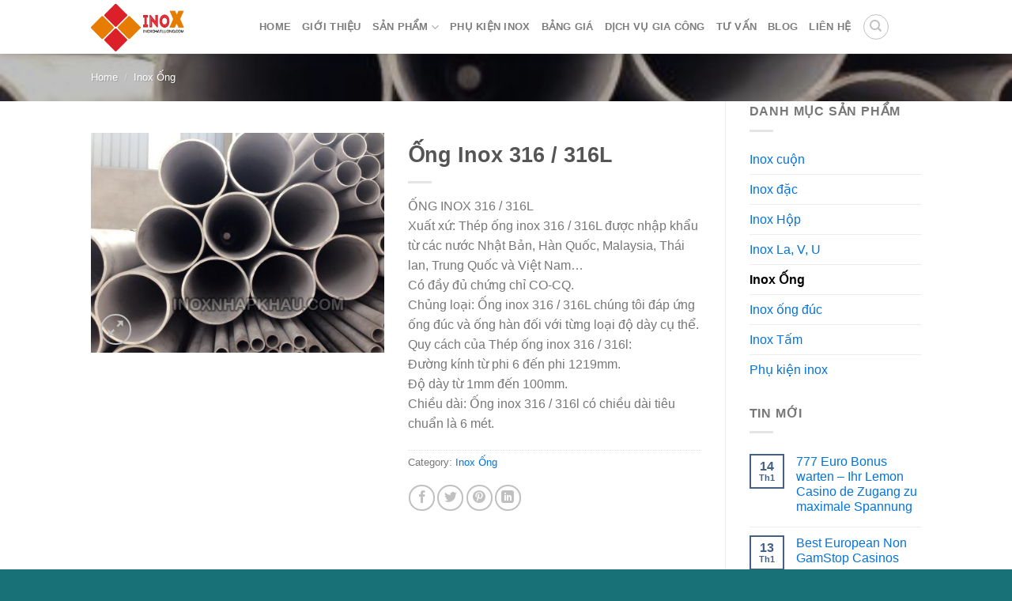

--- FILE ---
content_type: text/html; charset=UTF-8
request_url: https://inoxnhapkhau.com/product/ong-inox-316-316l/
body_size: 28116
content:
<!DOCTYPE html>
<!--[if IE 9 ]> <html lang="vi" class="ie9 loading-site no-js"> <![endif]-->
<!--[if IE 8 ]> <html lang="vi" class="ie8 loading-site no-js"> <![endif]-->
<!--[if (gte IE 9)|!(IE)]><!--><html lang="vi" class="loading-site no-js"> <!--<![endif]-->
<head>
	<meta charset="UTF-8" />
	<link rel="profile" href="https://gmpg.org/xfn/11" />
	<link rel="pingback" href="https://inoxnhapkhau.com/xmlrpc.php" />

	<script>(function(html){html.className = html.className.replace(/\bno-js\b/,'js')})(document.documentElement);</script>
<title>Ống Inox 316 / 316L &#8211; Inox nhập khẩu</title>
<meta name='robots' content='max-image-preview:large' />
	<style>img:is([sizes="auto" i], [sizes^="auto," i]) { contain-intrinsic-size: 3000px 1500px }</style>
	<meta name="viewport" content="width=device-width, initial-scale=1" /><link rel='prefetch' href='https://inoxnhapkhau.com/wp-content/themes/flatsome/assets/js/flatsome.js?ver=be4456ec53c49e21f6f3' />
<link rel='prefetch' href='https://inoxnhapkhau.com/wp-content/themes/flatsome/assets/js/chunk.slider.js?ver=3.18.4' />
<link rel='prefetch' href='https://inoxnhapkhau.com/wp-content/themes/flatsome/assets/js/chunk.popups.js?ver=3.18.4' />
<link rel='prefetch' href='https://inoxnhapkhau.com/wp-content/themes/flatsome/assets/js/chunk.tooltips.js?ver=3.18.4' />
<link rel='prefetch' href='https://inoxnhapkhau.com/wp-content/themes/flatsome/assets/js/woocommerce.js?ver=49415fe6a9266f32f1f2' />
<link rel="alternate" type="application/rss+xml" title="Dòng thông tin Inox nhập khẩu &raquo;" href="https://inoxnhapkhau.com/feed/" />
<link rel="alternate" type="application/rss+xml" title="Inox nhập khẩu &raquo; Dòng bình luận" href="https://inoxnhapkhau.com/comments/feed/" />
<link rel="alternate" type="application/rss+xml" title="Inox nhập khẩu &raquo; Ống Inox 316 / 316L Dòng bình luận" href="https://inoxnhapkhau.com/product/ong-inox-316-316l/feed/" />
<script type="text/javascript">
/* <![CDATA[ */
window._wpemojiSettings = {"baseUrl":"https:\/\/s.w.org\/images\/core\/emoji\/16.0.1\/72x72\/","ext":".png","svgUrl":"https:\/\/s.w.org\/images\/core\/emoji\/16.0.1\/svg\/","svgExt":".svg","source":{"concatemoji":"https:\/\/inoxnhapkhau.com\/wp-includes\/js\/wp-emoji-release.min.js?ver=6.8.2"}};
/*! This file is auto-generated */
!function(s,n){var o,i,e;function c(e){try{var t={supportTests:e,timestamp:(new Date).valueOf()};sessionStorage.setItem(o,JSON.stringify(t))}catch(e){}}function p(e,t,n){e.clearRect(0,0,e.canvas.width,e.canvas.height),e.fillText(t,0,0);var t=new Uint32Array(e.getImageData(0,0,e.canvas.width,e.canvas.height).data),a=(e.clearRect(0,0,e.canvas.width,e.canvas.height),e.fillText(n,0,0),new Uint32Array(e.getImageData(0,0,e.canvas.width,e.canvas.height).data));return t.every(function(e,t){return e===a[t]})}function u(e,t){e.clearRect(0,0,e.canvas.width,e.canvas.height),e.fillText(t,0,0);for(var n=e.getImageData(16,16,1,1),a=0;a<n.data.length;a++)if(0!==n.data[a])return!1;return!0}function f(e,t,n,a){switch(t){case"flag":return n(e,"\ud83c\udff3\ufe0f\u200d\u26a7\ufe0f","\ud83c\udff3\ufe0f\u200b\u26a7\ufe0f")?!1:!n(e,"\ud83c\udde8\ud83c\uddf6","\ud83c\udde8\u200b\ud83c\uddf6")&&!n(e,"\ud83c\udff4\udb40\udc67\udb40\udc62\udb40\udc65\udb40\udc6e\udb40\udc67\udb40\udc7f","\ud83c\udff4\u200b\udb40\udc67\u200b\udb40\udc62\u200b\udb40\udc65\u200b\udb40\udc6e\u200b\udb40\udc67\u200b\udb40\udc7f");case"emoji":return!a(e,"\ud83e\udedf")}return!1}function g(e,t,n,a){var r="undefined"!=typeof WorkerGlobalScope&&self instanceof WorkerGlobalScope?new OffscreenCanvas(300,150):s.createElement("canvas"),o=r.getContext("2d",{willReadFrequently:!0}),i=(o.textBaseline="top",o.font="600 32px Arial",{});return e.forEach(function(e){i[e]=t(o,e,n,a)}),i}function t(e){var t=s.createElement("script");t.src=e,t.defer=!0,s.head.appendChild(t)}"undefined"!=typeof Promise&&(o="wpEmojiSettingsSupports",i=["flag","emoji"],n.supports={everything:!0,everythingExceptFlag:!0},e=new Promise(function(e){s.addEventListener("DOMContentLoaded",e,{once:!0})}),new Promise(function(t){var n=function(){try{var e=JSON.parse(sessionStorage.getItem(o));if("object"==typeof e&&"number"==typeof e.timestamp&&(new Date).valueOf()<e.timestamp+604800&&"object"==typeof e.supportTests)return e.supportTests}catch(e){}return null}();if(!n){if("undefined"!=typeof Worker&&"undefined"!=typeof OffscreenCanvas&&"undefined"!=typeof URL&&URL.createObjectURL&&"undefined"!=typeof Blob)try{var e="postMessage("+g.toString()+"("+[JSON.stringify(i),f.toString(),p.toString(),u.toString()].join(",")+"));",a=new Blob([e],{type:"text/javascript"}),r=new Worker(URL.createObjectURL(a),{name:"wpTestEmojiSupports"});return void(r.onmessage=function(e){c(n=e.data),r.terminate(),t(n)})}catch(e){}c(n=g(i,f,p,u))}t(n)}).then(function(e){for(var t in e)n.supports[t]=e[t],n.supports.everything=n.supports.everything&&n.supports[t],"flag"!==t&&(n.supports.everythingExceptFlag=n.supports.everythingExceptFlag&&n.supports[t]);n.supports.everythingExceptFlag=n.supports.everythingExceptFlag&&!n.supports.flag,n.DOMReady=!1,n.readyCallback=function(){n.DOMReady=!0}}).then(function(){return e}).then(function(){var e;n.supports.everything||(n.readyCallback(),(e=n.source||{}).concatemoji?t(e.concatemoji):e.wpemoji&&e.twemoji&&(t(e.twemoji),t(e.wpemoji)))}))}((window,document),window._wpemojiSettings);
/* ]]> */
</script>
<style id='wp-emoji-styles-inline-css' type='text/css'>

	img.wp-smiley, img.emoji {
		display: inline !important;
		border: none !important;
		box-shadow: none !important;
		height: 1em !important;
		width: 1em !important;
		margin: 0 0.07em !important;
		vertical-align: -0.1em !important;
		background: none !important;
		padding: 0 !important;
	}
</style>
<style id='wp-block-library-inline-css' type='text/css'>
:root{--wp-admin-theme-color:#007cba;--wp-admin-theme-color--rgb:0,124,186;--wp-admin-theme-color-darker-10:#006ba1;--wp-admin-theme-color-darker-10--rgb:0,107,161;--wp-admin-theme-color-darker-20:#005a87;--wp-admin-theme-color-darker-20--rgb:0,90,135;--wp-admin-border-width-focus:2px;--wp-block-synced-color:#7a00df;--wp-block-synced-color--rgb:122,0,223;--wp-bound-block-color:var(--wp-block-synced-color)}@media (min-resolution:192dpi){:root{--wp-admin-border-width-focus:1.5px}}.wp-element-button{cursor:pointer}:root{--wp--preset--font-size--normal:16px;--wp--preset--font-size--huge:42px}:root .has-very-light-gray-background-color{background-color:#eee}:root .has-very-dark-gray-background-color{background-color:#313131}:root .has-very-light-gray-color{color:#eee}:root .has-very-dark-gray-color{color:#313131}:root .has-vivid-green-cyan-to-vivid-cyan-blue-gradient-background{background:linear-gradient(135deg,#00d084,#0693e3)}:root .has-purple-crush-gradient-background{background:linear-gradient(135deg,#34e2e4,#4721fb 50%,#ab1dfe)}:root .has-hazy-dawn-gradient-background{background:linear-gradient(135deg,#faaca8,#dad0ec)}:root .has-subdued-olive-gradient-background{background:linear-gradient(135deg,#fafae1,#67a671)}:root .has-atomic-cream-gradient-background{background:linear-gradient(135deg,#fdd79a,#004a59)}:root .has-nightshade-gradient-background{background:linear-gradient(135deg,#330968,#31cdcf)}:root .has-midnight-gradient-background{background:linear-gradient(135deg,#020381,#2874fc)}.has-regular-font-size{font-size:1em}.has-larger-font-size{font-size:2.625em}.has-normal-font-size{font-size:var(--wp--preset--font-size--normal)}.has-huge-font-size{font-size:var(--wp--preset--font-size--huge)}.has-text-align-center{text-align:center}.has-text-align-left{text-align:left}.has-text-align-right{text-align:right}#end-resizable-editor-section{display:none}.aligncenter{clear:both}.items-justified-left{justify-content:flex-start}.items-justified-center{justify-content:center}.items-justified-right{justify-content:flex-end}.items-justified-space-between{justify-content:space-between}.screen-reader-text{border:0;clip-path:inset(50%);height:1px;margin:-1px;overflow:hidden;padding:0;position:absolute;width:1px;word-wrap:normal!important}.screen-reader-text:focus{background-color:#ddd;clip-path:none;color:#444;display:block;font-size:1em;height:auto;left:5px;line-height:normal;padding:15px 23px 14px;text-decoration:none;top:5px;width:auto;z-index:100000}html :where(.has-border-color){border-style:solid}html :where([style*=border-top-color]){border-top-style:solid}html :where([style*=border-right-color]){border-right-style:solid}html :where([style*=border-bottom-color]){border-bottom-style:solid}html :where([style*=border-left-color]){border-left-style:solid}html :where([style*=border-width]){border-style:solid}html :where([style*=border-top-width]){border-top-style:solid}html :where([style*=border-right-width]){border-right-style:solid}html :where([style*=border-bottom-width]){border-bottom-style:solid}html :where([style*=border-left-width]){border-left-style:solid}html :where(img[class*=wp-image-]){height:auto;max-width:100%}:where(figure){margin:0 0 1em}html :where(.is-position-sticky){--wp-admin--admin-bar--position-offset:var(--wp-admin--admin-bar--height,0px)}@media screen and (max-width:600px){html :where(.is-position-sticky){--wp-admin--admin-bar--position-offset:0px}}
</style>
<link rel='stylesheet' id='contact-form-7-css' href='https://inoxnhapkhau.com/wp-content/plugins/contact-form-7/includes/css/styles.css?ver=6.0.4' type='text/css' media='all' />
<link rel='stylesheet' id='photoswipe-css' href='https://inoxnhapkhau.com/wp-content/plugins/woocommerce/assets/css/photoswipe/photoswipe.min.css?ver=9.3.3' type='text/css' media='all' />
<link rel='stylesheet' id='photoswipe-default-skin-css' href='https://inoxnhapkhau.com/wp-content/plugins/woocommerce/assets/css/photoswipe/default-skin/default-skin.min.css?ver=9.3.3' type='text/css' media='all' />
<style id='woocommerce-inline-inline-css' type='text/css'>
.woocommerce form .form-row .required { visibility: visible; }
</style>
<link rel='stylesheet' id='pzf-style-css' href='https://inoxnhapkhau.com/wp-content/plugins/button-contact-vr/legacy/css/style.css?ver=1' type='text/css' media='all' />
<link rel='stylesheet' id='flatsome-main-css' href='https://inoxnhapkhau.com/wp-content/themes/flatsome/assets/css/flatsome.css?ver=3.18.4' type='text/css' media='all' />
<style id='flatsome-main-inline-css' type='text/css'>
@font-face {
				font-family: "fl-icons";
				font-display: block;
				src: url(https://inoxnhapkhau.com/wp-content/themes/flatsome/assets/css/icons/fl-icons.eot?v=3.18.4);
				src:
					url(https://inoxnhapkhau.com/wp-content/themes/flatsome/assets/css/icons/fl-icons.eot#iefix?v=3.18.4) format("embedded-opentype"),
					url(https://inoxnhapkhau.com/wp-content/themes/flatsome/assets/css/icons/fl-icons.woff2?v=3.18.4) format("woff2"),
					url(https://inoxnhapkhau.com/wp-content/themes/flatsome/assets/css/icons/fl-icons.ttf?v=3.18.4) format("truetype"),
					url(https://inoxnhapkhau.com/wp-content/themes/flatsome/assets/css/icons/fl-icons.woff?v=3.18.4) format("woff"),
					url(https://inoxnhapkhau.com/wp-content/themes/flatsome/assets/css/icons/fl-icons.svg?v=3.18.4#fl-icons) format("svg");
			}
</style>
<link rel='stylesheet' id='flatsome-shop-css' href='https://inoxnhapkhau.com/wp-content/themes/flatsome/assets/css/flatsome-shop.css?ver=3.18.4' type='text/css' media='all' />
<link rel='stylesheet' id='flatsome-style-css' href='https://inoxnhapkhau.com/wp-content/themes/flatsome-child/style.css?ver=3.0' type='text/css' media='all' />
<script type="text/javascript" src="https://inoxnhapkhau.com/wp-includes/js/jquery/jquery.min.js?ver=3.7.1" id="jquery-core-js"></script>
<script type="text/javascript" src="https://inoxnhapkhau.com/wp-includes/js/jquery/jquery-migrate.min.js?ver=3.4.1" id="jquery-migrate-js"></script>
<script type="text/javascript" src="https://inoxnhapkhau.com/wp-content/plugins/woocommerce/assets/js/jquery-blockui/jquery.blockUI.min.js?ver=2.7.0-wc.9.3.3" id="jquery-blockui-js" data-wp-strategy="defer"></script>
<script type="text/javascript" id="wc-add-to-cart-js-extra">
/* <![CDATA[ */
var wc_add_to_cart_params = {"ajax_url":"\/wp-admin\/admin-ajax.php","wc_ajax_url":"\/?wc-ajax=%%endpoint%%","i18n_view_cart":"View cart","cart_url":"https:\/\/inoxnhapkhau.com\/gio-hang\/","is_cart":"","cart_redirect_after_add":"no"};
/* ]]> */
</script>
<script type="text/javascript" src="https://inoxnhapkhau.com/wp-content/plugins/woocommerce/assets/js/frontend/add-to-cart.min.js?ver=9.3.3" id="wc-add-to-cart-js" defer="defer" data-wp-strategy="defer"></script>
<script type="text/javascript" src="https://inoxnhapkhau.com/wp-content/plugins/woocommerce/assets/js/photoswipe/photoswipe.min.js?ver=4.1.1-wc.9.3.3" id="photoswipe-js" defer="defer" data-wp-strategy="defer"></script>
<script type="text/javascript" src="https://inoxnhapkhau.com/wp-content/plugins/woocommerce/assets/js/photoswipe/photoswipe-ui-default.min.js?ver=4.1.1-wc.9.3.3" id="photoswipe-ui-default-js" defer="defer" data-wp-strategy="defer"></script>
<script type="text/javascript" id="wc-single-product-js-extra">
/* <![CDATA[ */
var wc_single_product_params = {"i18n_required_rating_text":"Please select a rating","review_rating_required":"yes","flexslider":{"rtl":false,"animation":"slide","smoothHeight":true,"directionNav":false,"controlNav":"thumbnails","slideshow":false,"animationSpeed":500,"animationLoop":false,"allowOneSlide":false},"zoom_enabled":"","zoom_options":[],"photoswipe_enabled":"1","photoswipe_options":{"shareEl":false,"closeOnScroll":false,"history":false,"hideAnimationDuration":0,"showAnimationDuration":0},"flexslider_enabled":""};
/* ]]> */
</script>
<script type="text/javascript" src="https://inoxnhapkhau.com/wp-content/plugins/woocommerce/assets/js/frontend/single-product.min.js?ver=9.3.3" id="wc-single-product-js" defer="defer" data-wp-strategy="defer"></script>
<script type="text/javascript" src="https://inoxnhapkhau.com/wp-content/plugins/woocommerce/assets/js/js-cookie/js.cookie.min.js?ver=2.1.4-wc.9.3.3" id="js-cookie-js" data-wp-strategy="defer"></script>
<link rel="https://api.w.org/" href="https://inoxnhapkhau.com/wp-json/" /><link rel="alternate" title="JSON" type="application/json" href="https://inoxnhapkhau.com/wp-json/wp/v2/product/541" /><link rel="EditURI" type="application/rsd+xml" title="RSD" href="https://inoxnhapkhau.com/xmlrpc.php?rsd" />
<meta name="generator" content="WordPress 6.8.2" />
<meta name="generator" content="WooCommerce 9.3.3" />
<link rel="canonical" href="https://inoxnhapkhau.com/product/ong-inox-316-316l/" />
<link rel='shortlink' href='https://inoxnhapkhau.com/?p=541' />
<link rel="alternate" title="oNhúng (JSON)" type="application/json+oembed" href="https://inoxnhapkhau.com/wp-json/oembed/1.0/embed?url=https%3A%2F%2Finoxnhapkhau.com%2Fproduct%2Fong-inox-316-316l%2F" />
<link rel="alternate" title="oNhúng (XML)" type="text/xml+oembed" href="https://inoxnhapkhau.com/wp-json/oembed/1.0/embed?url=https%3A%2F%2Finoxnhapkhau.com%2Fproduct%2Fong-inox-316-316l%2F&#038;format=xml" />
<style>.bg{opacity: 0; transition: opacity 1s; -webkit-transition: opacity 1s;} .bg-loaded{opacity: 1;}</style>	<noscript><style>.woocommerce-product-gallery{ opacity: 1 !important; }</style></noscript>
	<style class='wp-fonts-local' type='text/css'>
@font-face{font-family:Inter;font-style:normal;font-weight:300 900;font-display:fallback;src:url('https://inoxnhapkhau.com/wp-content/plugins/woocommerce/assets/fonts/Inter-VariableFont_slnt,wght.woff2') format('woff2');font-stretch:normal;}
@font-face{font-family:Cardo;font-style:normal;font-weight:400;font-display:fallback;src:url('https://inoxnhapkhau.com/wp-content/plugins/woocommerce/assets/fonts/cardo_normal_400.woff2') format('woff2');}
</style>
<link rel="icon" href="https://inoxnhapkhau.com/wp-content/uploads/2020/07/cropped-logo-32x32.png" sizes="32x32" />
<link rel="icon" href="https://inoxnhapkhau.com/wp-content/uploads/2020/07/cropped-logo-192x192.png" sizes="192x192" />
<link rel="apple-touch-icon" href="https://inoxnhapkhau.com/wp-content/uploads/2020/07/cropped-logo-180x180.png" />
<meta name="msapplication-TileImage" content="https://inoxnhapkhau.com/wp-content/uploads/2020/07/cropped-logo-270x270.png" />
<style id="custom-css" type="text/css">:root {--primary-color: #446084;--fs-color-primary: #446084;--fs-color-secondary: #d26e4b;--fs-color-success: #288ae0;--fs-color-alert: #b20000;--fs-experimental-link-color: #0573da;--fs-experimental-link-color-hover: #32acdc;}.tooltipster-base {--tooltip-color: #fff;--tooltip-bg-color: #000;}.off-canvas-right .mfp-content, .off-canvas-left .mfp-content {--drawer-width: 300px;}.off-canvas .mfp-content.off-canvas-cart {--drawer-width: 360px;}.header-main{height: 68px}#logo img{max-height: 68px}#logo{width:124px;}#logo img{padding:3px 0;}.header-bottom{min-height: 35px}.header-top{min-height: 33px}.transparent .header-main{height: 265px}.transparent #logo img{max-height: 265px}.has-transparent + .page-title:first-of-type,.has-transparent + #main > .page-title,.has-transparent + #main > div > .page-title,.has-transparent + #main .page-header-wrapper:first-of-type .page-title{padding-top: 265px;}.header.show-on-scroll,.stuck .header-main{height:70px!important}.stuck #logo img{max-height: 70px!important}.search-form{ width: 67%;}.header-bg-color {background-color: rgba(255,255,255,0.9)}.header-bottom {background-color: #f1f1f1}.header-main .nav > li > a{line-height: 16px }.stuck .header-main .nav > li > a{line-height: 50px }@media (max-width: 549px) {.header-main{height: 70px}#logo img{max-height: 70px}}body{font-size: 100%;}@media screen and (max-width: 549px){body{font-size: 100%;}}body{font-family: -apple-system, BlinkMacSystemFont, "Segoe UI", Roboto, Oxygen-Sans, Ubuntu, Cantarell, "Helvetica Neue", sans-serif;}body {font-weight: 400;font-style: normal;}.nav > li > a {font-family: -apple-system, BlinkMacSystemFont, "Segoe UI", Roboto, Oxygen-Sans, Ubuntu, Cantarell, "Helvetica Neue", sans-serif;}.mobile-sidebar-levels-2 .nav > li > ul > li > a {font-family: -apple-system, BlinkMacSystemFont, "Segoe UI", Roboto, Oxygen-Sans, Ubuntu, Cantarell, "Helvetica Neue", sans-serif;}.nav > li > a,.mobile-sidebar-levels-2 .nav > li > ul > li > a {font-weight: 700;font-style: normal;}h1,h2,h3,h4,h5,h6,.heading-font, .off-canvas-center .nav-sidebar.nav-vertical > li > a{font-family: -apple-system, BlinkMacSystemFont, "Segoe UI", Roboto, Oxygen-Sans, Ubuntu, Cantarell, "Helvetica Neue", sans-serif;}h1,h2,h3,h4,h5,h6,.heading-font,.banner h1,.banner h2 {font-weight: 700;font-style: normal;}.alt-font{font-family: -apple-system, BlinkMacSystemFont, "Segoe UI", Roboto, Oxygen-Sans, Ubuntu, Cantarell, "Helvetica Neue", sans-serif;}.alt-font {font-weight: 400!important;font-style: normal!important;}.pswp__bg,.mfp-bg.mfp-ready{background-color: rgba(255,255,255,0)}.shop-page-title.featured-title .title-bg{ background-image: url(https://inoxnhapkhau.com/wp-content/uploads/2020/08/inox-ong-304.jpg)!important;}@media screen and (min-width: 550px){.products .box-vertical .box-image{min-width: 300px!important;width: 300px!important;}}.footer-2{background-color: #045a70}.absolute-footer, html{background-color: rgba(4,101,107,0.92)}.nav-vertical-fly-out > li + li {border-top-width: 1px; border-top-style: solid;}.label-new.menu-item > a:after{content:"Mới";}.label-hot.menu-item > a:after{content:"Thịnh hành";}.label-sale.menu-item > a:after{content:"Giảm giá";}.label-popular.menu-item > a:after{content:"Phổ biến";}</style>

<style>
    .table-responsive table{
        border-collapse: collapse;
        border-spacing: 0;
        table-layout: auto;
        padding: 0;
        width: 100%;
        max-width: 100%;
        margin: 0 auto 20px auto;
    }

    .table-responsive {
        overflow-x: auto;
        min-height: 0.01%;
        margin-bottom: 20px;
    }

    .table-responsive::-webkit-scrollbar {
        width: 10px;
        height: 10px;
    }
    .table-responsive::-webkit-scrollbar-thumb {
        background: #dddddd;
        border-radius: 2px;
    }
    .table-responsive::-webkit-scrollbar-track-piece {
        background: #fff;
    }

    @media (max-width: 992px) {
        .table-responsive table{
            width: auto!important;
            margin:0 auto 15px auto!important;
        }
    }

    @media screen and (max-width: 767px) {
        .table-responsive {
            width: 100%;
            margin-bottom: 15px;
            overflow-y: hidden;
            -ms-overflow-style: -ms-autohiding-scrollbar;
        }
        .table-responsive::-webkit-scrollbar {
            width: 5px;
            height: 5px;
        }

    }


    @media screen and (min-width: 1200px) {
        .table-responsive .table {
            max-width: 100%!important;
        }
    }
    .wprt-container .table > thead > tr > th,
    .wprt-container .table > tbody > tr > th,
    .wprt-container .table > tfoot > tr > th,
    .wprt-container .table > thead > tr > td,
    .wprt-container .table > tbody > tr > td,
    .wprt-container .table > tfoot > tr > td,
    .wprt-container .table > tr > td{
        border: 1px solid #dddddd!important;
    }

    .wprt-container .table > thead > tr > th,
    .wprt-container .table > tbody > tr > th,
    .wprt-container .table > tfoot > tr > th,
    .wprt-container .table > thead > tr > td,
    .wprt-container .table > tbody > tr > td,
    .wprt-container .table > tfoot > tr > td,
    .wprt-container .table > tr > td{
        padding-top: 8px!important;
        padding-right: 8px!important;
        padding-bottom: 8px!important;
        padding-left: 8px!important;
        vertical-align: middle;
        text-align: center;
    }

    .wprt-container .table-responsive .table tr:nth-child(odd) {
        background-color: #fff!important;
    }

    .wprt-container .table-responsive .table tr:nth-child(even){
        background-color: #f9f9f9!important;
    }

    .wprt-container .table-responsive .table thead+tbody tr:nth-child(even) {
        background-color: #fff!important;
    }

    .wprt-container .table-responsive .table thead+tbody tr:nth-child(odd){
        background-color: #f9f9f9!important;
    }
    
    
    .table-responsive table p {
        margin: 0!important;
        padding: 0!important;
    }

    .table-responsive table tbody tr td, .table-responsive table tbody tr th{
        background-color: inherit!important;
    }

</style>

    <style id="kirki-inline-styles"></style><script>
/*! loadCSS rel=preload polyfill. [c]2017 Filament Group, Inc. MIT License */
(function(w){"use strict";if(!w.loadCSS){w.loadCSS=function(){}}
var rp=loadCSS.relpreload={};rp.support=(function(){var ret;try{ret=w.document.createElement("link").relList.supports("preload")}catch(e){ret=!1}
return function(){return ret}})();rp.bindMediaToggle=function(link){var finalMedia=link.media||"all";function enableStylesheet(){link.media=finalMedia}
if(link.addEventListener){link.addEventListener("load",enableStylesheet)}else if(link.attachEvent){link.attachEvent("onload",enableStylesheet)}
setTimeout(function(){link.rel="stylesheet";link.media="only x"});setTimeout(enableStylesheet,3000)};rp.poly=function(){if(rp.support()){return}
var links=w.document.getElementsByTagName("link");for(var i=0;i<links.length;i++){var link=links[i];if(link.rel==="preload"&&link.getAttribute("as")==="style"&&!link.getAttribute("data-loadcss")){link.setAttribute("data-loadcss",!0);rp.bindMediaToggle(link)}}};if(!rp.support()){rp.poly();var run=w.setInterval(rp.poly,500);if(w.addEventListener){w.addEventListener("load",function(){rp.poly();w.clearInterval(run)})}else if(w.attachEvent){w.attachEvent("onload",function(){rp.poly();w.clearInterval(run)})}}
if(typeof exports!=="undefined"){exports.loadCSS=loadCSS}
else{w.loadCSS=loadCSS}}(typeof global!=="undefined"?global:this))
</script>	<!-- Global site tag (gtag.js) - Google Analytics -->
<script async src="https://www.googletagmanager.com/gtag/js?id=UA-174895520-1"></script>
<script>
  window.dataLayer = window.dataLayer || [];
  function gtag(){dataLayer.push(arguments);}
  gtag('js', new Date());

  gtag('config', 'UA-174895520-1');
</script>

</head>

<body data-rsssl=1 class="wp-singular product-template-default single single-product postid-541 wp-theme-flatsome wp-child-theme-flatsome-child theme-flatsome woocommerce woocommerce-page woocommerce-no-js header-shadow lightbox nav-dropdown-has-arrow nav-dropdown-has-shadow nav-dropdown-has-border">


<a class="skip-link screen-reader-text" href="#main">Chuyển đến nội dung</a>

<div id="wrapper">

	
	<header id="header" class="header has-sticky sticky-fade">
		<div class="header-wrapper">
			<div id="masthead" class="header-main ">
      <div class="header-inner flex-row container logo-left medium-logo-center" role="navigation">

          <!-- Logo -->
          <div id="logo" class="flex-col logo">
            
<!-- Header logo -->
<a href="https://inoxnhapkhau.com/" title="Inox nhập khẩu" rel="home">
		<img width="871" height="449" src="https://inoxnhapkhau.com/wp-content/uploads/2020/07/logo_inox.png" class="header_logo header-logo" alt="Inox nhập khẩu"/><img  width="871" height="449" src="https://inoxnhapkhau.com/wp-content/uploads/2020/07/logo_inox.png" class="header-logo-dark" alt="Inox nhập khẩu"/></a>
          </div>

          <!-- Mobile Left Elements -->
          <div class="flex-col show-for-medium flex-left">
            <ul class="mobile-nav nav nav-left ">
              <li class="nav-icon has-icon">
  		<a href="#" data-open="#main-menu" data-pos="left" data-bg="main-menu-overlay" data-color="" class="is-small" aria-label="Menu" aria-controls="main-menu" aria-expanded="false">

		  <i class="icon-menu" ></i>
		  		</a>
	</li>
            </ul>
          </div>

          <!-- Left Elements -->
          <div class="flex-col hide-for-medium flex-left
            flex-grow">
            <ul class="header-nav header-nav-main nav nav-left  nav-uppercase" >
                          </ul>
          </div>

          <!-- Right Elements -->
          <div class="flex-col hide-for-medium flex-right">
            <ul class="header-nav header-nav-main nav nav-right  nav-uppercase">
              <li id="menu-item-326" class="menu-item menu-item-type-post_type menu-item-object-page menu-item-home menu-item-326 menu-item-design-default"><a href="https://inoxnhapkhau.com/" class="nav-top-link">Home</a></li>
<li id="menu-item-580" class="menu-item menu-item-type-post_type menu-item-object-page menu-item-580 menu-item-design-default"><a rel="nofollow" href="https://inoxnhapkhau.com/gioi-thieu/" class="nav-top-link">Giới Thiệu</a></li>
<li id="menu-item-281" class="menu-item menu-item-type-custom menu-item-object-custom menu-item-has-children menu-item-281 menu-item-design-default has-dropdown"><a rel="nofollow" href="https://inoxnhapkhau.com/shop/" class="nav-top-link" aria-expanded="false" aria-haspopup="menu">Sản Phẩm<i class="icon-angle-down" ></i></a>
<ul class="sub-menu nav-dropdown nav-dropdown-default">
	<li id="menu-item-270" class="menu-item menu-item-type-taxonomy menu-item-object-product_cat menu-item-270"><a rel="nofollow" href="https://inoxnhapkhau.com/product-category/inox-cuon/">Inox cuộn</a></li>
	<li id="menu-item-271" class="menu-item menu-item-type-taxonomy menu-item-object-product_cat menu-item-271"><a rel="nofollow" href="https://inoxnhapkhau.com/product-category/inox-tam/">Inox Tấm</a></li>
	<li id="menu-item-924" class="menu-item menu-item-type-custom menu-item-object-custom menu-item-924"><a rel="nofollow" href="https://inoxnhapkhau.com/product-category/inox-ong-duc/">Inox ống đúc</a></li>
	<li id="menu-item-272" class="menu-item menu-item-type-taxonomy menu-item-object-product_cat current-product-ancestor current-menu-parent current-product-parent menu-item-272 active"><a rel="nofollow" href="https://inoxnhapkhau.com/product-category/inox-ong/">Inox Ống</a></li>
	<li id="menu-item-273" class="menu-item menu-item-type-taxonomy menu-item-object-product_cat menu-item-273"><a rel="nofollow" href="https://inoxnhapkhau.com/product-category/inox-hop/">Inox Hộp</a></li>
	<li id="menu-item-274" class="menu-item menu-item-type-taxonomy menu-item-object-product_cat menu-item-274"><a rel="nofollow" href="https://inoxnhapkhau.com/product-category/inox-la-v-u/">Inox La, V, U</a></li>
	<li id="menu-item-275" class="menu-item menu-item-type-taxonomy menu-item-object-product_cat menu-item-275"><a rel="nofollow" href="https://inoxnhapkhau.com/product-category/inox-dac/">Inox đặc</a></li>
</ul>
</li>
<li id="menu-item-267" class="menu-item menu-item-type-taxonomy menu-item-object-product_cat menu-item-267 menu-item-design-default"><a href="https://inoxnhapkhau.com/product-category/phu-kien-inox/" class="nav-top-link">Phụ kiện inox</a></li>
<li id="menu-item-237" class="menu-item menu-item-type-taxonomy menu-item-object-category menu-item-237 menu-item-design-default"><a href="https://inoxnhapkhau.com/bang-gia/" class="nav-top-link">BẢNG GIÁ</a></li>
<li id="menu-item-904" class="menu-item menu-item-type-taxonomy menu-item-object-category menu-item-904 menu-item-design-default"><a rel="nofollow" href="https://inoxnhapkhau.com/dich-vu-gia-cong/" class="nav-top-link">DỊCH VỤ GIA CÔNG</a></li>
<li id="menu-item-238" class="menu-item menu-item-type-taxonomy menu-item-object-category menu-item-238 menu-item-design-default"><a rel="nofollow" href="https://inoxnhapkhau.com/tu-van/" class="nav-top-link">Tư Vấn</a></li>
<li id="menu-item-905" class="menu-item menu-item-type-taxonomy menu-item-object-category menu-item-905 menu-item-design-default"><a rel="nofollow" href="https://inoxnhapkhau.com/blog/" class="nav-top-link">Blog</a></li>
<li id="menu-item-282" class="menu-item menu-item-type-post_type menu-item-object-page menu-item-282 menu-item-design-default"><a rel="nofollow" href="https://inoxnhapkhau.com/lien-he/" class="nav-top-link">Liên Hệ</a></li>
<li class="header-search header-search-dropdown has-icon has-dropdown menu-item-has-children">
	<div class="header-button">	<a href="#" aria-label="Search" class="icon button circle is-outline is-small"><i class="icon-search" ></i></a>
	</div>	<ul class="nav-dropdown nav-dropdown-default">
	 	<li class="header-search-form search-form html relative has-icon">
	<div class="header-search-form-wrapper">
		<div class="searchform-wrapper ux-search-box relative is-normal"><form role="search" method="get" class="searchform" action="https://inoxnhapkhau.com/">
	<div class="flex-row relative">
						<div class="flex-col flex-grow">
			<label class="screen-reader-text" for="woocommerce-product-search-field-0">Search for:</label>
			<input type="search" id="woocommerce-product-search-field-0" class="search-field mb-0" placeholder="Search&hellip;" value="" name="s" />
			<input type="hidden" name="post_type" value="product" />
					</div>
		<div class="flex-col">
			<button type="submit" value="Search" class="ux-search-submit submit-button secondary button  icon mb-0" aria-label="Nộp">
				<i class="icon-search" ></i>			</button>
		</div>
	</div>
	<div class="live-search-results text-left z-top"></div>
</form>
</div>	</div>
</li>
	</ul>
</li>
<li class="html header-button-1">
	<div class="header-button">
		<a class="button alert is-link"  >
    <span></span>
  </a>
	</div>
</li>
<li class="html header-button-2">
	<div class="header-button">
		<a class="button plain is-link" rel="nofollow"  style="border-radius:99px;">
    <span></span>
  </a>
	</div>
</li>
            </ul>
          </div>

          <!-- Mobile Right Elements -->
          <div class="flex-col show-for-medium flex-right">
            <ul class="mobile-nav nav nav-right ">
              <li class="header-search header-search-dropdown has-icon has-dropdown menu-item-has-children">
	<div class="header-button">	<a href="#" aria-label="Search" class="icon button circle is-outline is-small"><i class="icon-search" ></i></a>
	</div>	<ul class="nav-dropdown nav-dropdown-default">
	 	<li class="header-search-form search-form html relative has-icon">
	<div class="header-search-form-wrapper">
		<div class="searchform-wrapper ux-search-box relative is-normal"><form role="search" method="get" class="searchform" action="https://inoxnhapkhau.com/">
	<div class="flex-row relative">
						<div class="flex-col flex-grow">
			<label class="screen-reader-text" for="woocommerce-product-search-field-1">Search for:</label>
			<input type="search" id="woocommerce-product-search-field-1" class="search-field mb-0" placeholder="Search&hellip;" value="" name="s" />
			<input type="hidden" name="post_type" value="product" />
					</div>
		<div class="flex-col">
			<button type="submit" value="Search" class="ux-search-submit submit-button secondary button  icon mb-0" aria-label="Nộp">
				<i class="icon-search" ></i>			</button>
		</div>
	</div>
	<div class="live-search-results text-left z-top"></div>
</form>
</div>	</div>
</li>
	</ul>
</li>
            </ul>
          </div>

      </div>

            <div class="container"><div class="top-divider full-width"></div></div>
      </div>

<div class="header-bg-container fill"><div class="header-bg-image fill"></div><div class="header-bg-color fill"></div></div>		</div>
	</header>

	<div class="shop-page-title product-page-title dark  page-title featured-title ">

	<div class="page-title-bg fill">
		<div class="title-bg fill bg-fill" data-parallax-fade="true" data-parallax="-2" data-parallax-background data-parallax-container=".page-title"></div>
		<div class="title-overlay fill"></div>
	</div>

	<div class="page-title-inner flex-row  medium-flex-wrap container">
	  <div class="flex-col flex-grow medium-text-center">
	  		<div class="is-small">
	<nav class="woocommerce-breadcrumb breadcrumbs "><a href="https://inoxnhapkhau.com">Home</a> <span class="divider">&#47;</span> <a href="https://inoxnhapkhau.com/product-category/inox-ong/">Inox Ống</a></nav></div>
	  </div>

	   <div class="flex-col nav-right medium-text-center">
		   		   </div>
	</div>
</div>

	<main id="main" class="">

	<div class="shop-container">

		
			<div class="container">
	<div class="woocommerce-notices-wrapper"></div></div>
<div id="product-541" class="product type-product post-541 status-publish first instock product_cat-inox-ong has-post-thumbnail shipping-taxable product-type-simple">
	<div class="row content-row row-divided row-large row-reverse">
	<div id="product-sidebar" class="col large-3 hide-for-medium shop-sidebar ">
		<aside id="woocommerce_product_categories-15" class="widget woocommerce widget_product_categories"><span class="widget-title shop-sidebar">Danh mục sản phẩm</span><div class="is-divider small"></div><ul class="product-categories"><li class="cat-item cat-item-27"><a href="https://inoxnhapkhau.com/product-category/inox-cuon/">Inox cuộn</a></li>
<li class="cat-item cat-item-32"><a href="https://inoxnhapkhau.com/product-category/inox-dac/">Inox đặc</a></li>
<li class="cat-item cat-item-30"><a href="https://inoxnhapkhau.com/product-category/inox-hop/">Inox Hộp</a></li>
<li class="cat-item cat-item-31"><a href="https://inoxnhapkhau.com/product-category/inox-la-v-u/">Inox La, V, U</a></li>
<li class="cat-item cat-item-29 current-cat"><a href="https://inoxnhapkhau.com/product-category/inox-ong/">Inox Ống</a></li>
<li class="cat-item cat-item-39"><a href="https://inoxnhapkhau.com/product-category/inox-ong-duc/">Inox ống đúc</a></li>
<li class="cat-item cat-item-28"><a href="https://inoxnhapkhau.com/product-category/inox-tam/">Inox Tấm</a></li>
<li class="cat-item cat-item-33"><a href="https://inoxnhapkhau.com/product-category/phu-kien-inox/">Phụ kiện inox</a></li>
</ul></aside>		<aside id="flatsome_recent_posts-18" class="widget flatsome_recent_posts">		<span class="widget-title shop-sidebar">Tin mới</span><div class="is-divider small"></div>		<ul>		
		
		<li class="recent-blog-posts-li">
			<div class="flex-row recent-blog-posts align-top pt-half pb-half">
				<div class="flex-col mr-half">
					<div class="badge post-date  badge-outline">
							<div class="badge-inner bg-fill" >
                                								<span class="post-date-day">14</span><br>
								<span class="post-date-month is-xsmall">Th1</span>
                                							</div>
					</div>
				</div>
				<div class="flex-col flex-grow">
					  <a href="https://inoxnhapkhau.com/777-euro-bonus-warten-ihr-lemon-casino-de-zugang-zu-maximale-spannung/" title="777 Euro Bonus warten – Ihr Lemon Casino de Zugang zu maximale Spannung">777 Euro Bonus warten – Ihr Lemon Casino de Zugang zu maximale Spannung</a>
				   	  <span class="post_comments op-7 block is-xsmall"><a href="https://inoxnhapkhau.com/777-euro-bonus-warten-ihr-lemon-casino-de-zugang-zu-maximale-spannung/#respond"></a></span>
				</div>
			</div>
		</li>
		
		
		<li class="recent-blog-posts-li">
			<div class="flex-row recent-blog-posts align-top pt-half pb-half">
				<div class="flex-col mr-half">
					<div class="badge post-date  badge-outline">
							<div class="badge-inner bg-fill" >
                                								<span class="post-date-day">13</span><br>
								<span class="post-date-month is-xsmall">Th1</span>
                                							</div>
					</div>
				</div>
				<div class="flex-col flex-grow">
					  <a href="https://inoxnhapkhau.com/best-european-non-gamstop-casinos-2/" title="Best European Non GamStop Casinos">Best European Non GamStop Casinos</a>
				   	  <span class="post_comments op-7 block is-xsmall"><a href="https://inoxnhapkhau.com/best-european-non-gamstop-casinos-2/#respond"></a></span>
				</div>
			</div>
		</li>
		
		
		<li class="recent-blog-posts-li">
			<div class="flex-row recent-blog-posts align-top pt-half pb-half">
				<div class="flex-col mr-half">
					<div class="badge post-date  badge-outline">
							<div class="badge-inner bg-fill" >
                                								<span class="post-date-day">12</span><br>
								<span class="post-date-month is-xsmall">Th1</span>
                                							</div>
					</div>
				</div>
				<div class="flex-col flex-grow">
					  <a href="https://inoxnhapkhau.com/non-gamstop-casino-uk-comparison-pages/" title="Non gamstop casino UK comparison pages">Non gamstop casino UK comparison pages</a>
				   	  <span class="post_comments op-7 block is-xsmall"><a href="https://inoxnhapkhau.com/non-gamstop-casino-uk-comparison-pages/#respond"></a></span>
				</div>
			</div>
		</li>
		
		
		<li class="recent-blog-posts-li">
			<div class="flex-row recent-blog-posts align-top pt-half pb-half">
				<div class="flex-col mr-half">
					<div class="badge post-date  badge-outline">
							<div class="badge-inner bg-fill" >
                                								<span class="post-date-day">12</span><br>
								<span class="post-date-month is-xsmall">Th1</span>
                                							</div>
					</div>
				</div>
				<div class="flex-col flex-grow">
					  <a href="https://inoxnhapkhau.com/new-hybrid-casino-sportsbook-non-gamstop/" title="New Hybrid Casino Sportsbook Non GamStop">New Hybrid Casino Sportsbook Non GamStop</a>
				   	  <span class="post_comments op-7 block is-xsmall"><a href="https://inoxnhapkhau.com/new-hybrid-casino-sportsbook-non-gamstop/#respond"></a></span>
				</div>
			</div>
		</li>
		
		
		<li class="recent-blog-posts-li">
			<div class="flex-row recent-blog-posts align-top pt-half pb-half">
				<div class="flex-col mr-half">
					<div class="badge post-date  badge-outline">
							<div class="badge-inner bg-fill" >
                                								<span class="post-date-day">07</span><br>
								<span class="post-date-month is-xsmall">Th1</span>
                                							</div>
					</div>
				</div>
				<div class="flex-col flex-grow">
					  <a href="https://inoxnhapkhau.com/fedezze-fel-az-ice-casino-uj-funkcioit-es-bonusz-lehetosegeit/" title="Fedezze fel az ice casino új funkcióit és bónusz lehetőségeit">Fedezze fel az ice casino új funkcióit és bónusz lehetőségeit</a>
				   	  <span class="post_comments op-7 block is-xsmall"><a href="https://inoxnhapkhau.com/fedezze-fel-az-ice-casino-uj-funkcioit-es-bonusz-lehetosegeit/#respond"></a></span>
				</div>
			</div>
		</li>
				</ul>		</aside>	</div>

	<div class="col large-9">
		<div class="product-main">
		<div class="row">
			<div class="large-6 col">
				
<div class="product-images relative mb-half has-hover woocommerce-product-gallery woocommerce-product-gallery--with-images woocommerce-product-gallery--columns-4 images" data-columns="4">

  <div class="badge-container is-larger absolute left top z-1">

</div>

  <div class="image-tools absolute top show-on-hover right z-3">
      </div>

  <div class="woocommerce-product-gallery__wrapper product-gallery-slider slider slider-nav-small mb-half"
        data-flickity-options='{
                "cellAlign": "center",
                "wrapAround": true,
                "autoPlay": false,
                "prevNextButtons":true,
                "adaptiveHeight": true,
                "imagesLoaded": true,
                "lazyLoad": 1,
                "dragThreshold" : 15,
                "pageDots": false,
                "rightToLeft": false       }'>
    <div data-thumb="https://inoxnhapkhau.com/wp-content/uploads/2020/08/inox-ong-304-100x100.jpg" data-thumb-alt="inox ong 304" class="woocommerce-product-gallery__image slide first"><a href="https://inoxnhapkhau.com/wp-content/uploads/2020/08/inox-ong-304.jpg"><img width="467" height="350" src="https://inoxnhapkhau.com/wp-content/uploads/2020/08/inox-ong-304.jpg" class="wp-post-image skip-lazy" alt="inox ong 304" data-caption="" data-src="https://inoxnhapkhau.com/wp-content/uploads/2020/08/inox-ong-304.jpg" data-large_image="https://inoxnhapkhau.com/wp-content/uploads/2020/08/inox-ong-304.jpg" data-large_image_width="467" data-large_image_height="350" decoding="async" fetchpriority="high" /></a></div>  </div>

  <div class="image-tools absolute bottom left z-3">
        <a href="#product-zoom" class="zoom-button button is-outline circle icon tooltip hide-for-small" title="Phóng">
      <i class="icon-expand" ></i>    </a>
   </div>
</div>


			</div>


			<div class="product-info summary entry-summary col col-fit product-summary">
				<h1 class="product-title product_title entry-title">
	Ống Inox 316 / 316L</h1>

	<div class="is-divider small"></div>
<div class="price-wrapper">
	<p class="price product-page-price ">
  </p>
</div>
<div class="product-short-description">
	<p>ỐNG INOX 316 / 316L<br />
Xuất xứ: Thép ống inox 316 / 316L được nhập khẩu từ các nước Nhật Bản, Hàn Quốc, Malaysia, Thái lan, Trung Quốc và Việt Nam&#8230;<br />
Có đầy đủ chứng chỉ CO-CQ.<br />
Chủng loại: Ống inox 316 / 316L chúng tôi đáp ứng ống đúc và ống hàn đối với từng loại độ dày cụ thể.<br />
Quy cách của Thép ống inox 316 / 316l:<br />
Đường kính từ phi 6 đến phi 1219mm.<br />
Độ dày từ 1mm đến 100mm.<br />
Chiều dài: Ống inox 316 / 316l có chiều dài tiêu chuẩn là 6 mét.</p>
</div>
<div class="product_meta">

	
	
	<span class="posted_in">Category: <a href="https://inoxnhapkhau.com/product-category/inox-ong/" rel="tag">Inox Ống</a></span>
	
	
</div>
<div class="social-icons share-icons share-row relative" ><a href="https://www.facebook.com/sharer.php?u=https://inoxnhapkhau.com/product/ong-inox-316-316l/" data-label="Facebook" onclick="window.open(this.href,this.title,'width=500,height=500,top=300px,left=300px'); return false;" target="_blank" class="icon button circle is-outline tooltip facebook" title="Chia sẻ trên Facebook" aria-label="Chia sẻ trên Facebook" rel="noopener nofollow" ><i class="icon-facebook" ></i></a><a href="https://twitter.com/share?url=https://inoxnhapkhau.com/product/ong-inox-316-316l/" onclick="window.open(this.href,this.title,'width=500,height=500,top=300px,left=300px'); return false;" target="_blank" class="icon button circle is-outline tooltip twitter" title="Chia sẻ trên Twitter" aria-label="Chia sẻ trên Twitter" rel="noopener nofollow" ><i class="icon-twitter" ></i></a><a href="https://pinterest.com/pin/create/button?url=https://inoxnhapkhau.com/product/ong-inox-316-316l/&media=https://inoxnhapkhau.com/wp-content/uploads/2020/08/inox-ong-304.jpg&description=%E1%BB%90ng%20Inox%20316%20%2F%20316L" onclick="window.open(this.href,this.title,'width=500,height=500,top=300px,left=300px'); return false;" target="_blank" class="icon button circle is-outline tooltip pinterest" title="Ghim trên Pinterest" aria-label="Ghim trên Pinterest" rel="noopener nofollow" ><i class="icon-pinterest" ></i></a><a href="https://www.linkedin.com/shareArticle?mini=true&url=https://inoxnhapkhau.com/product/ong-inox-316-316l/&title=%E1%BB%90ng%20Inox%20316%20%2F%20316L" onclick="window.open(this.href,this.title,'width=500,height=500,top=300px,left=300px'); return false;" target="_blank" class="icon button circle is-outline tooltip linkedin" title="Chia sẻ trên LinkedIn" aria-label="Chia sẻ trên LinkedIn" rel="noopener nofollow" ><i class="icon-linkedin" ></i></a></div>
			</div>
		</div>
		</div>
		<div class="product-footer">
			
	<div class="woocommerce-tabs wc-tabs-wrapper container tabbed-content">
		<ul class="tabs wc-tabs product-tabs small-nav-collapse nav nav-uppercase nav-tabs nav-normal nav-left" role="tablist">
							<li class="description_tab active" id="tab-title-description" role="presentation">
					<a href="#tab-description" role="tab" aria-selected="true" aria-controls="tab-description">
						Description					</a>
				</li>
											<li class="reviews_tab " id="tab-title-reviews" role="presentation">
					<a href="#tab-reviews" role="tab" aria-selected="false" aria-controls="tab-reviews" tabindex="-1">
						Reviews (0)					</a>
				</li>
									</ul>
		<div class="tab-panels">
							<div class="woocommerce-Tabs-panel woocommerce-Tabs-panel--description panel entry-content active" id="tab-description" role="tabpanel" aria-labelledby="tab-title-description">
										

<div class="wprt-container"><p><a href="https://inoxnhapkhau.com/">Inox Nhập Khẩu</a> chuyên nhập khẩu và cung cấp ống thép không gỉ, ống inox 316 / 316L, ống inox 201, ống inox 304, ống inox 410, ống inox 430, ống inox 440, ống inox 317, ống inox 347, ống inox  309, ống inox 310, ống inox 321, ống inox 330, ống inox 904L,…</p>
<h2>ỐNG INOX 316 / 316L</h2>
<ul>
<li>Xuất xứ: Thép ống inox 316 / 316L được nhập khẩu từ các nước Nhật Bản, Hàn Quốc, Malaysia, Thái lan, Trung Quốc và Việt Nam&#8230; Có đầy đủ chứng chỉ CO-CQ.</li>
<li>Chủng loại: Ống inox 316 / 316L chúng tôi đáp ứng ống đúc và ống hàn đối với từng loại độ dày cụ thể.</li>
</ul>
<h3>Quy cách của Thép ống inox 316 / 316l:</h3>
<ul>
<li>Đường kính từ phi 6 đến phi 1219mm.</li>
<li>Độ dày từ 1mm đến 100mm.</li>
<li>Chiều dài: Ống inox 316 / 316l có chiều dài tiêu chuẩn là 6 mét.</li>
</ul>
<p>Ngoài ra doanh nghiệp tôi còn nhận cắt và gia công theo yêu cầu của khách hàng.</p>
<p><strong><span style="color: #ff6600;">Xem thêm:</span> </strong>Hình ảnh một số loại <a href="https://inoxnhapkhau.com/inox-ong-cong-nghiep/" target="_blank" rel="noopener noreferrer">ống inox công nghiệp</a> và nhận ngay bảng báo giá mới nhất !</p>
<p><img decoding="async" class="aligncenter size-full wp-image-484" src="https://inoxnhapkhau.com/wp-content/uploads/2020/08/inox-ong-304-cong-nghiep.jpg" alt="inox ong 304 cong nghiep" width="500" height="343" /></p>
<h3>Đặc điểm của ống inox 316 / 316l.</h3>
<p>Ống inox 316 / 316L là ống thép không gỉ 316 / 316L có độ dẻo và khả năng chống ăn mòn cao. Hopej kim này chứa hàm lượng molipden và niken cao hơn ống inox 304, làm tăng tính chống ăn mòn và làm cho ống inox 316 trở nên nguyên liệu tuyệt vời cho những ứng dụng trong môi trường khắc nghiệt.</p>
<h3>Ứng dụng của ống inox 316 / 316l.</h3>
<p>Ống đúc inox 316 / 316L được sử dụng cho những hoạt động sức ép để chuyển chất lỏng hoặc khí trong xử lý nước , xử lý chất thải, hóa dầu, hóa chất và dược phẩm.</p>
<p>Các ứng dụng kết cấu bao gồm lan can, cột và ống đỡ cho nước muối và môi trường ăn mòn.</p>
<h3>THÀNH PHẦN HÓA HỌC CỦA ỐNG INOX 316</h3>
<table>
<tbody>
<tr>
<td>Carbon, Max%</td>
<td>0,03</td>
</tr>
<tr>
<td>Mangan, Max%</td>
<td>2,00</td>
</tr>
<tr>
<td>Phốt pho, Max%</td>
<td>0,045</td>
</tr>
<tr>
<td>Lưu huỳnh,% tối đa</td>
<td>0,03</td>
</tr>
<tr>
<td>Chromium,Max%</td>
<td>18,0</td>
</tr>
<tr>
<td>Nickel,Min%</td>
<td>14,0</td>
</tr>
<tr>
<td>Molybdenum,Max%</td>
<td>3,0</td>
</tr>
</tbody>
</table>
<h3>TÍNH CƠ HỌC CỦA ỐNG INOX 316 / 316L</h3>
<table>
<tbody>
<tr>
<td>Độ bền kéo ksi</td>
<td>83</td>
</tr>
<tr>
<td>Sản lượng 2% Offset ksi</td>
<td>38</td>
</tr>
<tr>
<td>Độ dãn dài 2 &#8220;(50,80mm)</td>
<td>50</td>
</tr>
</tbody>
</table>
<p><strong><span style="color: #ff6600;">Tìm hiểu:</span></strong> <a href="https://inoxnhapkhau.com/gia-inox-ong-duc-304/" target="_blank" rel="noopener noreferrer">Ống đúc inox 304</a> &#8211; sản phẩm cho ngành công nghiệp.</p>
<h2>BẢNG TIÊU CHUẨN ĐỘ DÀY ỐNG INOX 316 / 316L.</h2>
<table border="0" width="942" cellspacing="0" cellpadding="0">
<tbody>
<tr>
<td rowspan="2" width="125" height="64">TÊN SẢN PHẨM</td>
<td colspan="3" width="142">ĐƯỜNG KÍNH</td>
<td colspan="13" width="675">TIÊU CHUẨN ĐỘ DÀY ( SCH )</td>
</tr>
<tr>
<td width="36" height="44">DN</td>
<td width="52">INCH</td>
<td width="54">OD (mm)</td>
<td width="45">10</td>
<td width="45">20</td>
<td width="54">30</td>
<td width="54">40</td>
<td width="45">STD</td>
<td width="54">60</td>
<td width="54">80</td>
<td width="54">XS</td>
<td width="54">100</td>
<td width="54">120</td>
<td width="54">140</td>
<td width="54">160</td>
<td width="54">XXS</td>
</tr>
<tr>
<td height="30">Ống inox 316</td>
<td>8</td>
<td>1/4</td>
<td>13.7</td>
<td>1.65</td>
<td>&#8211;</td>
<td>1.85</td>
<td>2.24</td>
<td>2.24</td>
<td>&#8211;</td>
<td>3.02</td>
<td>3.02</td>
<td>&#8211;</td>
<td>&#8211;</td>
<td>&#8211;</td>
<td>&#8211;</td>
<td>&#8211;</td>
</tr>
<tr>
<td height="30">Ống inox 316L</td>
<td>10</td>
<td>3/8</td>
<td>17.1</td>
<td>1.65</td>
<td>&#8211;</td>
<td>1.85</td>
<td>2.31</td>
<td>2.31</td>
<td>&#8211;</td>
<td>3.20</td>
<td>3.20</td>
<td>&#8211;</td>
<td>&#8211;</td>
<td>&#8211;</td>
<td>&#8211;</td>
<td>&#8211;</td>
</tr>
<tr>
<td height="30">Ống inox 316</td>
<td>15</td>
<td>1/2</td>
<td>21.3</td>
<td>2.11</td>
<td>&#8211;</td>
<td>2.41</td>
<td>2.77</td>
<td>2.77</td>
<td>&#8211;</td>
<td>3.73</td>
<td>3.73</td>
<td>&#8211;</td>
<td>&#8211;</td>
<td>&#8211;</td>
<td>4.78</td>
<td>7.47</td>
</tr>
<tr>
<td height="30">Ống inox 316L</td>
<td>20</td>
<td>3/4</td>
<td>26.7</td>
<td>2.11</td>
<td>&#8211;</td>
<td>2.41</td>
<td>2.87</td>
<td>2.87</td>
<td>&#8211;</td>
<td>3.91</td>
<td>3.91</td>
<td>&#8211;</td>
<td>&#8211;</td>
<td>&#8211;</td>
<td>5.56</td>
<td>7.82</td>
</tr>
<tr>
<td height="30">Ống inox 316</td>
<td>25</td>
<td>1</td>
<td>33.4</td>
<td>2.77</td>
<td>&#8211;</td>
<td>2.90</td>
<td>3.38</td>
<td>3.38</td>
<td>&#8211;</td>
<td>4.55</td>
<td>4.55</td>
<td>&#8211;</td>
<td>&#8211;</td>
<td>&#8211;</td>
<td>6.35</td>
<td>9.09</td>
</tr>
<tr>
<td height="30">Ống inox 316L</td>
<td>32</td>
<td>1 1/4</td>
<td>42.2</td>
<td>2.77</td>
<td>&#8211;</td>
<td>2.97</td>
<td>3.56</td>
<td>3.56</td>
<td>&#8211;</td>
<td>4.85</td>
<td>4.85</td>
<td>&#8211;</td>
<td>&#8211;</td>
<td>&#8211;</td>
<td>6.35</td>
<td>9.70</td>
</tr>
<tr>
<td height="30">Ống inox 316</td>
<td>40</td>
<td>1 1/2</td>
<td>48.3</td>
<td>2.77</td>
<td>&#8211;</td>
<td>3.18</td>
<td>3.68</td>
<td>3.68</td>
<td>&#8211;</td>
<td>5.08</td>
<td>5.08</td>
<td>&#8211;</td>
<td>&#8211;</td>
<td>&#8211;</td>
<td>7.14</td>
<td>10.15</td>
</tr>
<tr>
<td height="30">Ống inox 316L</td>
<td>50</td>
<td>2</td>
<td>60.3</td>
<td>2.77</td>
<td>&#8211;</td>
<td>3.18</td>
<td>3.91</td>
<td>3.91</td>
<td>&#8211;</td>
<td>5.54</td>
<td>5.54</td>
<td>&#8211;</td>
<td>&#8211;</td>
<td>&#8211;</td>
<td>8.74</td>
<td>11.07</td>
</tr>
<tr>
<td height="30">Ống inox 316</td>
<td>65</td>
<td>2 1/2</td>
<td>73.0</td>
<td>3.05</td>
<td>&#8211;</td>
<td>4.78</td>
<td>5.16</td>
<td>5.16</td>
<td>&#8211;</td>
<td>7.01</td>
<td>7.01</td>
<td>&#8211;</td>
<td>&#8211;</td>
<td>&#8211;</td>
<td>9.53</td>
<td>14.02</td>
</tr>
<tr>
<td height="30">Ống inox 316L</td>
<td>80</td>
<td>3</td>
<td>88.9</td>
<td>3.05</td>
<td>&#8211;</td>
<td>4.78</td>
<td>5.49</td>
<td>5.49</td>
<td>&#8211;</td>
<td>7.62</td>
<td>7.62</td>
<td>&#8211;</td>
<td>&#8211;</td>
<td>&#8211;</td>
<td>11.13</td>
<td>15.24</td>
</tr>
<tr>
<td height="30">Ống inox 316</td>
<td>90</td>
<td>3 1/2</td>
<td>101.6</td>
<td>3.05</td>
<td>&#8211;</td>
<td>4.78</td>
<td>5.74</td>
<td>5.74</td>
<td>&#8211;</td>
<td>8.08</td>
<td>8.08</td>
<td>&#8211;</td>
<td>&#8211;</td>
<td>&#8211;</td>
<td>&#8211;</td>
<td>&#8211;</td>
</tr>
<tr>
<td height="30">Ống inox 316L</td>
<td>100</td>
<td>4</td>
<td>114.3</td>
<td>3.05</td>
<td>&#8211;</td>
<td>4.78</td>
<td>6.02</td>
<td>6.02</td>
<td>&#8211;</td>
<td>8.56</td>
<td>8.56</td>
<td>&#8211;</td>
<td>11.13</td>
<td>&#8211;</td>
<td>13.49</td>
<td>17.12</td>
</tr>
<tr>
<td height="30">Ống inox 316</td>
<td>125</td>
<td>5</td>
<td>141.3</td>
<td>3.40</td>
<td>&#8211;</td>
<td>&#8211;</td>
<td>6.55</td>
<td>6.55</td>
<td>&#8211;</td>
<td>9.53</td>
<td>9.53</td>
<td>&#8211;</td>
<td>12.70</td>
<td>&#8211;</td>
<td>15.88</td>
<td>19.05</td>
</tr>
<tr>
<td height="30">Ống inox 316L</td>
<td>150</td>
<td>6</td>
<td>168.3</td>
<td>3.40</td>
<td>&#8211;</td>
<td>&#8211;</td>
<td>7.11</td>
<td>7.11</td>
<td>&#8211;</td>
<td>10.97</td>
<td>10.97</td>
<td>&#8211;</td>
<td>14.27</td>
<td>&#8211;</td>
<td>18.26</td>
<td>21.95</td>
</tr>
<tr>
<td height="30">Ống inox 316</td>
<td>200</td>
<td>8</td>
<td>219.1</td>
<td>3.76</td>
<td>6.35</td>
<td>7.04</td>
<td>8.18</td>
<td>8.18</td>
<td>10.31</td>
<td>12.70</td>
<td>12.70</td>
<td>15.09</td>
<td>18.26</td>
<td>20.62</td>
<td>23.01</td>
<td>22.23</td>
</tr>
<tr>
<td height="30">Ống inox 316L</td>
<td>250</td>
<td>10</td>
<td>273.0</td>
<td>4.19</td>
<td>6.35</td>
<td>7.80</td>
<td>9.27</td>
<td>9.27</td>
<td>12.70</td>
<td>15.09</td>
<td>12.70</td>
<td>18.26</td>
<td>21.44</td>
<td>25.40</td>
<td>28.58</td>
<td>25.40</td>
</tr>
<tr>
<td height="30">Ống inox 316</td>
<td>300</td>
<td>12</td>
<td>323.8</td>
<td>4.57</td>
<td>6.35</td>
<td>8.38</td>
<td>10.31</td>
<td>9.53</td>
<td>14.27</td>
<td>17.48</td>
<td>12.70</td>
<td>21.44</td>
<td>25.40</td>
<td>28.58</td>
<td>33.32</td>
<td>25.40</td>
</tr>
<tr>
<td height="30">Ống inox 316L</td>
<td>350</td>
<td>14</td>
<td>355.6</td>
<td>6.35</td>
<td>7.92</td>
<td>9.53</td>
<td>11.13</td>
<td>9.53</td>
<td>15.09</td>
<td>19.05</td>
<td>12.70</td>
<td>23.83</td>
<td>27.79</td>
<td>31.75</td>
<td>35.71</td>
<td>&#8211;</td>
</tr>
<tr>
<td height="30">Ống inox 316</td>
<td>400</td>
<td>16</td>
<td>406.4</td>
<td>6.35</td>
<td>7.92</td>
<td>9.53</td>
<td>12.70</td>
<td>9.53</td>
<td>16.66</td>
<td>21.44</td>
<td>12.70</td>
<td>26.19</td>
<td>30.96</td>
<td>36.53</td>
<td>40.49</td>
<td>&#8211;</td>
</tr>
<tr>
<td height="30">Ống inox 316L</td>
<td>450</td>
<td>18</td>
<td>457</td>
<td>6.35</td>
<td>7.92</td>
<td>11.13</td>
<td>14.29</td>
<td>9.53</td>
<td>19.09</td>
<td>23.83</td>
<td>12.70</td>
<td>29.36</td>
<td>34.93</td>
<td>39.67</td>
<td>45.24</td>
<td>&#8211;</td>
</tr>
<tr>
<td height="30">Ống inox 316</td>
<td>500</td>
<td>20</td>
<td>508</td>
<td>6.35</td>
<td>9.53</td>
<td>12.70</td>
<td>15.08</td>
<td>9.53</td>
<td>20.62</td>
<td>26.19</td>
<td>12.70</td>
<td>32.54</td>
<td>38.10</td>
<td>44.45</td>
<td>50.01</td>
<td>&#8211;</td>
</tr>
<tr>
<td height="30">Ống inox 316L</td>
<td>550</td>
<td>22</td>
<td>559</td>
<td>6.35</td>
<td>9.53</td>
<td>12.70</td>
<td>&#8211;</td>
<td>9.53</td>
<td>22.23</td>
<td>28.58</td>
<td>12.70</td>
<td>34.93</td>
<td>41.28</td>
<td>47.63</td>
<td>53.98</td>
<td>&#8211;</td>
</tr>
<tr>
<td height="30">Ống inox 316</td>
<td>600</td>
<td>24</td>
<td>610</td>
<td>6.35</td>
<td>9.53</td>
<td>14.27</td>
<td>17.48</td>
<td>9.53</td>
<td>24.61</td>
<td>30.96</td>
<td>12.70</td>
<td>38.89</td>
<td>46.02</td>
<td>52.37</td>
<td>59.54</td>
<td>&#8211;</td>
</tr>
</tbody>
</table>
<p>Ngoài ra doanh nghiệp tôi còn đáp ứng rất nhiều loại thép ống inox 316 có đường kính và độ dày khác.</p>
<p>Hoặc xem qua tất cả dòng sản, giá inox mới nhất qua link: <a href="https://inoxnhapkhau.com/gia-inox/" target="_blank" rel="noopener noreferrer">https://inoxnhapkhau.com/gia-inox/</a></p>
<p>Quý khách hàng có nhu cầu, xin vui lòng liên hệ:</p>
<p><strong>Điện thoại:</strong> <strong><span style="color: #ff0000;">0988.503.414</span> – </strong><strong>Email:</strong> inoxchatluongvn@gmail.com<br />
Web: <a href="https://inoxnhapkhau.com/">https://inoxnhapkhau.com</a></p>
</div>				</div>
											<div class="woocommerce-Tabs-panel woocommerce-Tabs-panel--reviews panel entry-content " id="tab-reviews" role="tabpanel" aria-labelledby="tab-title-reviews">
										<div id="reviews" class="woocommerce-Reviews row">
	<div id="comments" class="col large-12">
		<h3 class="woocommerce-Reviews-title normal">
			Reviews		</h3>

					<p class="woocommerce-noreviews">There are no reviews yet.</p>
			</div>

			<div id="review_form_wrapper" class="large-12 col">
			<div id="review_form" class="col-inner">
				<div class="review-form-inner has-border">
					<div id="respond" class="comment-respond">
		<h3 id="reply-title" class="comment-reply-title">Be the first to review &ldquo;Ống Inox 316 / 316L&rdquo;</h3><p class="must-log-in">You must be <a href="https://inoxnhapkhau.com/tai-khoan/">logged in</a> to post a review.</p>	</div><!-- #respond -->
					</div>
			</div>
		</div>

	
</div>
				</div>
							
					</div>
	</div>


	<div class="related related-products-wrapper product-section">

					<h3 class="product-section-title container-width product-section-title-related pt-half pb-half uppercase">
				Related products			</h3>
		

	
  
    <div class="row large-columns-4 medium-columns-3 small-columns-2 row-small" >
  
		<div class="product-small col has-hover product type-product post-554 status-publish instock product_cat-inox-ong has-post-thumbnail shipping-taxable product-type-simple">
	<div class="col-inner">
	
<div class="badge-container absolute left top z-1">

</div>
	<div class="product-small box ">
		<div class="box-image">
			<div class="image-zoom">
				<a href="https://inoxnhapkhau.com/product/ong-han-inox-304-phi-34/" aria-label="Ống hàn inox 304 phi 34">
					<img width="300" height="300" src="https://inoxnhapkhau.com/wp-content/uploads/2020/08/ong-han-inox-phi-34-300x300.jpg" class="attachment-woocommerce_thumbnail size-woocommerce_thumbnail" alt="" decoding="async" srcset="https://inoxnhapkhau.com/wp-content/uploads/2020/08/ong-han-inox-phi-34-300x300.jpg 300w, https://inoxnhapkhau.com/wp-content/uploads/2020/08/ong-han-inox-phi-34-280x280.jpg 280w, https://inoxnhapkhau.com/wp-content/uploads/2020/08/ong-han-inox-phi-34-100x100.jpg 100w" sizes="(max-width: 300px) 100vw, 300px" />				</a>
			</div>
			<div class="image-tools is-small top right show-on-hover">
							</div>
			<div class="image-tools is-small hide-for-small bottom left show-on-hover">
							</div>
			<div class="image-tools grid-tools text-center hide-for-small bottom hover-slide-in show-on-hover">
							</div>
					</div>

		<div class="box-text box-text-products">
			<div class="title-wrapper"><p class="name product-title woocommerce-loop-product__title"><a href="https://inoxnhapkhau.com/product/ong-han-inox-304-phi-34/" class="woocommerce-LoopProduct-link woocommerce-loop-product__link">Ống hàn inox 304 phi 34</a></p></div><div class="price-wrapper">
</div>		</div>
	</div>
		</div>
</div><div class="product-small col has-hover product type-product post-545 status-publish instock product_cat-inox-ong has-post-thumbnail shipping-taxable product-type-simple">
	<div class="col-inner">
	
<div class="badge-container absolute left top z-1">

</div>
	<div class="product-small box ">
		<div class="box-image">
			<div class="image-zoom">
				<a href="https://inoxnhapkhau.com/product/ong-inox-304/" aria-label="Ống inox 304">
					<img width="300" height="300" src="https://inoxnhapkhau.com/wp-content/uploads/2020/08/inox-ong-304-cong-nghiep-300x300.jpg" class="attachment-woocommerce_thumbnail size-woocommerce_thumbnail" alt="inox ong 304 cong nghiep" decoding="async" loading="lazy" srcset="https://inoxnhapkhau.com/wp-content/uploads/2020/08/inox-ong-304-cong-nghiep-300x300.jpg 300w, https://inoxnhapkhau.com/wp-content/uploads/2020/08/inox-ong-304-cong-nghiep-280x280.jpg 280w, https://inoxnhapkhau.com/wp-content/uploads/2020/08/inox-ong-304-cong-nghiep-100x100.jpg 100w" sizes="auto, (max-width: 300px) 100vw, 300px" />				</a>
			</div>
			<div class="image-tools is-small top right show-on-hover">
							</div>
			<div class="image-tools is-small hide-for-small bottom left show-on-hover">
							</div>
			<div class="image-tools grid-tools text-center hide-for-small bottom hover-slide-in show-on-hover">
							</div>
					</div>

		<div class="box-text box-text-products">
			<div class="title-wrapper"><p class="name product-title woocommerce-loop-product__title"><a href="https://inoxnhapkhau.com/product/ong-inox-304/" class="woocommerce-LoopProduct-link woocommerce-loop-product__link">Ống inox 304</a></p></div><div class="price-wrapper">
</div>		</div>
	</div>
		</div>
</div><div class="product-small col has-hover product type-product post-557 status-publish last instock product_cat-inox-ong has-post-thumbnail shipping-taxable product-type-simple">
	<div class="col-inner">
	
<div class="badge-container absolute left top z-1">

</div>
	<div class="product-small box ">
		<div class="box-image">
			<div class="image-zoom">
				<a href="https://inoxnhapkhau.com/product/ong-han-inox-phi-38-42-50-8-60-5-76-2-89-1-102-114/" aria-label="Ống hàn inox phi 38, 42, 50.8, 60.5, 76.2, 89.1, 102, 114">
					<img width="300" height="300" src="https://inoxnhapkhau.com/wp-content/uploads/2020/08/ong-han-inox-38-42-50.8-60.5-76.2-89.1-102-114-300x300.jpg" class="attachment-woocommerce_thumbnail size-woocommerce_thumbnail" alt="ong han inox 38, 42, 50.8, 60.5, 76.2, 89.1, 102, 114" decoding="async" loading="lazy" srcset="https://inoxnhapkhau.com/wp-content/uploads/2020/08/ong-han-inox-38-42-50.8-60.5-76.2-89.1-102-114-300x300.jpg 300w, https://inoxnhapkhau.com/wp-content/uploads/2020/08/ong-han-inox-38-42-50.8-60.5-76.2-89.1-102-114-280x280.jpg 280w, https://inoxnhapkhau.com/wp-content/uploads/2020/08/ong-han-inox-38-42-50.8-60.5-76.2-89.1-102-114-100x100.jpg 100w" sizes="auto, (max-width: 300px) 100vw, 300px" />				</a>
			</div>
			<div class="image-tools is-small top right show-on-hover">
							</div>
			<div class="image-tools is-small hide-for-small bottom left show-on-hover">
							</div>
			<div class="image-tools grid-tools text-center hide-for-small bottom hover-slide-in show-on-hover">
							</div>
					</div>

		<div class="box-text box-text-products">
			<div class="title-wrapper"><p class="name product-title woocommerce-loop-product__title"><a href="https://inoxnhapkhau.com/product/ong-han-inox-phi-38-42-50-8-60-5-76-2-89-1-102-114/" class="woocommerce-LoopProduct-link woocommerce-loop-product__link">Ống hàn inox phi 38, 42, 50.8, 60.5, 76.2, 89.1, 102, 114</a></p></div><div class="price-wrapper">
</div>		</div>
	</div>
		</div>
</div><div class="product-small col has-hover product type-product post-552 status-publish first instock product_cat-inox-ong has-post-thumbnail shipping-taxable product-type-simple">
	<div class="col-inner">
	
<div class="badge-container absolute left top z-1">

</div>
	<div class="product-small box ">
		<div class="box-image">
			<div class="image-zoom">
				<a href="https://inoxnhapkhau.com/product/ong-han-inox-304-phi-31-8/" aria-label="Ống hàn inox 304 phi 31.8">
					<img width="300" height="300" src="https://inoxnhapkhau.com/wp-content/uploads/2020/08/inox-304-phi-31.8-300x300.jpg" class="attachment-woocommerce_thumbnail size-woocommerce_thumbnail" alt="inox 304 phi 31.8" decoding="async" loading="lazy" srcset="https://inoxnhapkhau.com/wp-content/uploads/2020/08/inox-304-phi-31.8-300x300.jpg 300w, https://inoxnhapkhau.com/wp-content/uploads/2020/08/inox-304-phi-31.8-280x280.jpg 280w, https://inoxnhapkhau.com/wp-content/uploads/2020/08/inox-304-phi-31.8-100x100.jpg 100w" sizes="auto, (max-width: 300px) 100vw, 300px" />				</a>
			</div>
			<div class="image-tools is-small top right show-on-hover">
							</div>
			<div class="image-tools is-small hide-for-small bottom left show-on-hover">
							</div>
			<div class="image-tools grid-tools text-center hide-for-small bottom hover-slide-in show-on-hover">
							</div>
					</div>

		<div class="box-text box-text-products">
			<div class="title-wrapper"><p class="name product-title woocommerce-loop-product__title"><a href="https://inoxnhapkhau.com/product/ong-han-inox-304-phi-31-8/" class="woocommerce-LoopProduct-link woocommerce-loop-product__link">Ống hàn inox 304 phi 31.8</a></p></div><div class="price-wrapper">
</div>		</div>
	</div>
		</div>
</div>
		</div>
	</div>

			</div>
  </div>
</div>
</div>

		
	</div><!-- shop container -->


</main>

<footer id="footer" class="footer-wrapper">

	
<!-- FOOTER 1 -->

<!-- FOOTER 2 -->
<div class="footer-widgets footer footer-2 dark">
		<div class="row dark large-columns-4 mb-0">
	   		<div id="text-14" class="col pb-0 widget widget_text">			<div class="textwidget"><p><strong>CÔNG TY TNHH THÀNH PHÁT HUY</strong></p>
<p><strong>[ĐC]:</strong> 8/4D Ấp 2, Xuân Thới Thượng, Hóc Môn, TPHCM<strong><br />
</strong><strong>[E]:</strong> inoxchatluongvn@gmail.com<br />
<strong>Web</strong>: <a href="https://inoxnhapkhau.com">https://inoxnhapkhau.com</a></p>
</div>
		</div><div id="text-15" class="col pb-0 widget widget_text"><span class="widget-title">CHÍNH SÁCH VÀ MUA HÀNG</span><div class="is-divider small"></div>			<div class="textwidget"><ul>
<li><a href="https://inoxnhapkhau.com/chinh-sach/" rel="nofollow">Quy trình làm việc</a></li>
<li><a href="https://inoxnhapkhau.com/chinh-sach/" rel="nofollow">Chính sách mua hàng</a></li>
<li><a href="https://inoxnhapkhau.com/chinh-sach/" rel="nofollow">Chính sách bảo mật</a></li>
<li><a href="https://inoxnhapkhau.com/chinh-sach/" rel="nofollow">Hình thức thanh toán</a></li>
<li><a href="https://inoxnhapkhau.com/chinh-sach/" rel="nofollow">Chính sách vận chuyển</a></li>
<li>Hệ thống: <a href="https://tphvn.com/" target="_blank" rel="noopener">https://tphvn.com/</a></li>
</ul>
</div>
		</div><div id="text-17" class="col pb-0 widget widget_text"><span class="widget-title">LIÊN KẾT NHANH</span><div class="is-divider small"></div>			<div class="textwidget"><ul>
<li><a href="https://inoxnhapkhau.com/gia-inox-ong-duc-304/" target="_blank" rel="noopener">Ống đúc inox 304</a></li>
<li><a href="https://inoxnhapkhau.com/tam-inox-304/" target="_blank" rel="noopener">Tấm inox 304</a></li>
<li><a href="https://inoxnhapkhau.com/inox-tron-dac-304/" target="_blank" rel="noopener">Thanh tròn đặc 304</a></li>
<li><a href="https://inoxnhapkhau.com/inox-cuon-304/" target="_blank" rel="noopener">Cuộn inox 304</a></li>
<li><a href="https://inoxnhapkhau.com/gia-inox/" target="_blank" rel="noopener">Giá inox mới nhất</a></li>
</ul>
</div>
		</div><div id="text-16" class="col pb-0 widget widget_text"><span class="widget-title">Kênh Youtube Inox Nhập Khẩu</span><div class="is-divider small"></div>			<div class="textwidget"><p><iframe loading="lazy" src="https://www.youtube.com/embed/e9IWOsgGk1Q" frameborder="0" allow="accelerometer; autoplay; encrypted-media; gyroscope; picture-in-picture" allowfullscreen></iframe></p>
</div>
		</div>		</div>
</div>



<div class="absolute-footer dark medium-text-center small-text-center">
  <div class="container clearfix">

          <div class="footer-secondary pull-right">
                <div class="payment-icons inline-block"><div class="payment-icon"><svg version="1.1" xmlns="http://www.w3.org/2000/svg" xmlns:xlink="http://www.w3.org/1999/xlink"  viewBox="0 0 64 32">
<path d="M10.781 7.688c-0.251-1.283-1.219-1.688-2.344-1.688h-8.376l-0.061 0.405c5.749 1.469 10.469 4.595 12.595 10.501l-1.813-9.219zM13.125 19.688l-0.531-2.781c-1.096-2.907-3.752-5.594-6.752-6.813l4.219 15.939h5.469l8.157-20.032h-5.501l-5.062 13.688zM27.72 26.061l3.248-20.061h-5.187l-3.251 20.061h5.189zM41.875 5.656c-5.125 0-8.717 2.72-8.749 6.624-0.032 2.877 2.563 4.469 4.531 5.439 2.032 0.968 2.688 1.624 2.688 2.499 0 1.344-1.624 1.939-3.093 1.939-2.093 0-3.219-0.251-4.875-1.032l-0.688-0.344-0.719 4.499c1.219 0.563 3.437 1.064 5.781 1.064 5.437 0.032 8.97-2.688 9.032-6.843 0-2.282-1.405-4-4.376-5.439-1.811-0.904-2.904-1.563-2.904-2.499 0-0.843 0.936-1.72 2.968-1.72 1.688-0.029 2.936 0.314 3.875 0.752l0.469 0.248 0.717-4.344c-1.032-0.406-2.656-0.844-4.656-0.844zM55.813 6c-1.251 0-2.189 0.376-2.72 1.688l-7.688 18.374h5.437c0.877-2.467 1.096-3 1.096-3 0.592 0 5.875 0 6.624 0 0 0 0.157 0.688 0.624 3h4.813l-4.187-20.061h-4zM53.405 18.938c0 0 0.437-1.157 2.064-5.594-0.032 0.032 0.437-1.157 0.688-1.907l0.374 1.72c0.968 4.781 1.189 5.781 1.189 5.781-0.813 0-3.283 0-4.315 0z"></path>
</svg>
</div><div class="payment-icon"><svg version="1.1" xmlns="http://www.w3.org/2000/svg" xmlns:xlink="http://www.w3.org/1999/xlink"  viewBox="0 0 64 32">
<path d="M35.255 12.078h-2.396c-0.229 0-0.444 0.114-0.572 0.303l-3.306 4.868-1.4-4.678c-0.088-0.292-0.358-0.493-0.663-0.493h-2.355c-0.284 0-0.485 0.28-0.393 0.548l2.638 7.745-2.481 3.501c-0.195 0.275 0.002 0.655 0.339 0.655h2.394c0.227 0 0.439-0.111 0.569-0.297l7.968-11.501c0.191-0.275-0.006-0.652-0.341-0.652zM19.237 16.718c-0.23 1.362-1.311 2.276-2.691 2.276-0.691 0-1.245-0.223-1.601-0.644-0.353-0.417-0.485-1.012-0.374-1.674 0.214-1.35 1.313-2.294 2.671-2.294 0.677 0 1.227 0.225 1.589 0.65 0.365 0.428 0.509 1.027 0.404 1.686zM22.559 12.078h-2.384c-0.204 0-0.378 0.148-0.41 0.351l-0.104 0.666-0.166-0.241c-0.517-0.749-1.667-1-2.817-1-2.634 0-4.883 1.996-5.321 4.796-0.228 1.396 0.095 2.731 0.888 3.662 0.727 0.856 1.765 1.212 3.002 1.212 2.123 0 3.3-1.363 3.3-1.363l-0.106 0.662c-0.040 0.252 0.155 0.479 0.41 0.479h2.147c0.341 0 0.63-0.247 0.684-0.584l1.289-8.161c0.040-0.251-0.155-0.479-0.41-0.479zM8.254 12.135c-0.272 1.787-1.636 1.787-2.957 1.787h-0.751l0.527-3.336c0.031-0.202 0.205-0.35 0.41-0.35h0.345c0.899 0 1.747 0 2.185 0.511 0.262 0.307 0.341 0.761 0.242 1.388zM7.68 7.473h-4.979c-0.341 0-0.63 0.248-0.684 0.584l-2.013 12.765c-0.040 0.252 0.155 0.479 0.41 0.479h2.378c0.34 0 0.63-0.248 0.683-0.584l0.543-3.444c0.053-0.337 0.343-0.584 0.683-0.584h1.575c3.279 0 5.172-1.587 5.666-4.732 0.223-1.375 0.009-2.456-0.635-3.212-0.707-0.832-1.962-1.272-3.628-1.272zM60.876 7.823l-2.043 12.998c-0.040 0.252 0.155 0.479 0.41 0.479h2.055c0.34 0 0.63-0.248 0.683-0.584l2.015-12.765c0.040-0.252-0.155-0.479-0.41-0.479h-2.299c-0.205 0.001-0.379 0.148-0.41 0.351zM54.744 16.718c-0.23 1.362-1.311 2.276-2.691 2.276-0.691 0-1.245-0.223-1.601-0.644-0.353-0.417-0.485-1.012-0.374-1.674 0.214-1.35 1.313-2.294 2.671-2.294 0.677 0 1.227 0.225 1.589 0.65 0.365 0.428 0.509 1.027 0.404 1.686zM58.066 12.078h-2.384c-0.204 0-0.378 0.148-0.41 0.351l-0.104 0.666-0.167-0.241c-0.516-0.749-1.667-1-2.816-1-2.634 0-4.883 1.996-5.321 4.796-0.228 1.396 0.095 2.731 0.888 3.662 0.727 0.856 1.765 1.212 3.002 1.212 2.123 0 3.3-1.363 3.3-1.363l-0.106 0.662c-0.040 0.252 0.155 0.479 0.41 0.479h2.147c0.341 0 0.63-0.247 0.684-0.584l1.289-8.161c0.040-0.252-0.156-0.479-0.41-0.479zM43.761 12.135c-0.272 1.787-1.636 1.787-2.957 1.787h-0.751l0.527-3.336c0.031-0.202 0.205-0.35 0.41-0.35h0.345c0.899 0 1.747 0 2.185 0.511 0.261 0.307 0.34 0.761 0.241 1.388zM43.187 7.473h-4.979c-0.341 0-0.63 0.248-0.684 0.584l-2.013 12.765c-0.040 0.252 0.156 0.479 0.41 0.479h2.554c0.238 0 0.441-0.173 0.478-0.408l0.572-3.619c0.053-0.337 0.343-0.584 0.683-0.584h1.575c3.279 0 5.172-1.587 5.666-4.732 0.223-1.375 0.009-2.456-0.635-3.212-0.707-0.832-1.962-1.272-3.627-1.272z"></path>
</svg>
</div><div class="payment-icon"><svg version="1.1" xmlns="http://www.w3.org/2000/svg" xmlns:xlink="http://www.w3.org/1999/xlink"  viewBox="0 0 64 32">
<path d="M7.114 14.656c-1.375-0.5-2.125-0.906-2.125-1.531 0-0.531 0.437-0.812 1.188-0.812 1.437 0 2.875 0.531 3.875 1.031l0.563-3.5c-0.781-0.375-2.406-1-4.656-1-1.594 0-2.906 0.406-3.844 1.188-1 0.812-1.5 2-1.5 3.406 0 2.563 1.563 3.688 4.125 4.594 1.625 0.594 2.188 1 2.188 1.656 0 0.625-0.531 0.969-1.5 0.969-1.188 0-3.156-0.594-4.437-1.343l-0.563 3.531c1.094 0.625 3.125 1.281 5.25 1.281 1.688 0 3.063-0.406 4.031-1.157 1.063-0.843 1.594-2.062 1.594-3.656-0.001-2.625-1.595-3.719-4.188-4.657zM21.114 9.125h-3v-4.219l-4.031 0.656-0.563 3.563-1.437 0.25-0.531 3.219h1.937v6.844c0 1.781 0.469 3 1.375 3.75 0.781 0.625 1.907 0.938 3.469 0.938 1.219 0 1.937-0.219 2.468-0.344v-3.688c-0.282 0.063-0.938 0.22-1.375 0.22-0.906 0-1.313-0.5-1.313-1.563v-6.156h2.406l0.595-3.469zM30.396 9.031c-0.313-0.062-0.594-0.093-0.876-0.093-1.312 0-2.374 0.687-2.781 1.937l-0.313-1.75h-4.093v14.719h4.687v-9.563c0.594-0.719 1.437-0.968 2.563-0.968 0.25 0 0.5 0 0.812 0.062v-4.344zM33.895 2.719c-1.375 0-2.468 1.094-2.468 2.469s1.094 2.5 2.468 2.5 2.469-1.124 2.469-2.5-1.094-2.469-2.469-2.469zM36.239 23.844v-14.719h-4.687v14.719h4.687zM49.583 10.468c-0.843-1.094-2-1.625-3.469-1.625-1.343 0-2.531 0.563-3.656 1.75l-0.25-1.469h-4.125v20.155l4.688-0.781v-4.719c0.719 0.219 1.469 0.344 2.125 0.344 1.157 0 2.876-0.313 4.188-1.75 1.281-1.375 1.907-3.5 1.907-6.313 0-2.499-0.469-4.405-1.407-5.593zM45.677 19.532c-0.375 0.687-0.969 1.094-1.625 1.094-0.468 0-0.906-0.093-1.281-0.281v-7c0.812-0.844 1.531-0.938 1.781-0.938 1.188 0 1.781 1.313 1.781 3.812 0.001 1.437-0.219 2.531-0.656 3.313zM62.927 10.843c-1.032-1.312-2.563-2-4.501-2-4 0-6.468 2.938-6.468 7.688 0 2.625 0.656 4.625 1.968 5.875 1.157 1.157 2.844 1.719 5.032 1.719 2 0 3.844-0.469 5-1.251l-0.501-3.219c-1.157 0.625-2.5 0.969-4 0.969-0.906 0-1.532-0.188-1.969-0.594-0.5-0.406-0.781-1.094-0.875-2.062h7.75c0.031-0.219 0.062-1.281 0.062-1.625 0.001-2.344-0.5-4.188-1.499-5.5zM56.583 15.094c0.125-2.093 0.687-3.062 1.75-3.062s1.625 1 1.687 3.062h-3.437z"></path>
</svg>
</div><div class="payment-icon"><svg version="1.1" xmlns="http://www.w3.org/2000/svg" xmlns:xlink="http://www.w3.org/1999/xlink"  viewBox="0 0 64 32">
<path d="M42.667-0c-4.099 0-7.836 1.543-10.667 4.077-2.831-2.534-6.568-4.077-10.667-4.077-8.836 0-16 7.163-16 16s7.164 16 16 16c4.099 0 7.835-1.543 10.667-4.077 2.831 2.534 6.568 4.077 10.667 4.077 8.837 0 16-7.163 16-16s-7.163-16-16-16zM11.934 19.828l0.924-5.809-2.112 5.809h-1.188v-5.809l-1.056 5.809h-1.584l1.32-7.657h2.376v4.753l1.716-4.753h2.508l-1.32 7.657h-1.585zM19.327 18.244c-0.088 0.528-0.178 0.924-0.264 1.188v0.396h-1.32v-0.66c-0.353 0.528-0.924 0.792-1.716 0.792-0.442 0-0.792-0.132-1.056-0.396-0.264-0.351-0.396-0.792-0.396-1.32 0-0.792 0.218-1.364 0.66-1.716 0.614-0.44 1.364-0.66 2.244-0.66h0.66v-0.396c0-0.351-0.353-0.528-1.056-0.528-0.442 0-1.012 0.088-1.716 0.264 0.086-0.351 0.175-0.792 0.264-1.32 0.703-0.264 1.32-0.396 1.848-0.396 1.496 0 2.244 0.616 2.244 1.848 0 0.353-0.046 0.749-0.132 1.188-0.089 0.616-0.179 1.188-0.264 1.716zM24.079 15.076c-0.264-0.086-0.66-0.132-1.188-0.132s-0.792 0.177-0.792 0.528c0 0.177 0.044 0.31 0.132 0.396l0.528 0.264c0.792 0.442 1.188 1.012 1.188 1.716 0 1.409-0.838 2.112-2.508 2.112-0.792 0-1.366-0.044-1.716-0.132 0.086-0.351 0.175-0.836 0.264-1.452 0.703 0.177 1.188 0.264 1.452 0.264 0.614 0 0.924-0.175 0.924-0.528 0-0.175-0.046-0.308-0.132-0.396-0.178-0.175-0.396-0.308-0.66-0.396-0.792-0.351-1.188-0.924-1.188-1.716 0-1.407 0.792-2.112 2.376-2.112 0.792 0 1.32 0.045 1.584 0.132l-0.265 1.451zM27.512 15.208h-0.924c0 0.442-0.046 0.838-0.132 1.188 0 0.088-0.022 0.264-0.066 0.528-0.046 0.264-0.112 0.442-0.198 0.528v0.528c0 0.353 0.175 0.528 0.528 0.528 0.175 0 0.35-0.044 0.528-0.132l-0.264 1.452c-0.264 0.088-0.66 0.132-1.188 0.132-0.881 0-1.32-0.44-1.32-1.32 0-0.528 0.086-1.099 0.264-1.716l0.66-4.225h1.584l-0.132 0.924h0.792l-0.132 1.585zM32.66 17.32h-3.3c0 0.442 0.086 0.749 0.264 0.924 0.264 0.264 0.66 0.396 1.188 0.396s1.1-0.175 1.716-0.528l-0.264 1.584c-0.442 0.177-1.012 0.264-1.716 0.264-1.848 0-2.772-0.924-2.772-2.773 0-1.142 0.264-2.024 0.792-2.64 0.528-0.703 1.188-1.056 1.98-1.056 0.703 0 1.274 0.22 1.716 0.66 0.35 0.353 0.528 0.881 0.528 1.584 0.001 0.617-0.046 1.145-0.132 1.585zM35.3 16.132c-0.264 0.97-0.484 2.201-0.66 3.697h-1.716l0.132-0.396c0.35-2.463 0.614-4.4 0.792-5.809h1.584l-0.132 0.924c0.264-0.44 0.528-0.703 0.792-0.792 0.264-0.264 0.528-0.308 0.792-0.132-0.088 0.088-0.31 0.706-0.66 1.848-0.353-0.086-0.661 0.132-0.925 0.66zM41.241 19.697c-0.353 0.177-0.838 0.264-1.452 0.264-0.881 0-1.584-0.308-2.112-0.924-0.528-0.528-0.792-1.32-0.792-2.376 0-1.32 0.35-2.42 1.056-3.3 0.614-0.879 1.496-1.32 2.64-1.32 0.44 0 1.056 0.132 1.848 0.396l-0.264 1.584c-0.528-0.264-1.012-0.396-1.452-0.396-0.707 0-1.235 0.264-1.584 0.792-0.353 0.442-0.528 1.144-0.528 2.112 0 0.616 0.132 1.056 0.396 1.32 0.264 0.353 0.614 0.528 1.056 0.528 0.44 0 0.924-0.132 1.452-0.396l-0.264 1.717zM47.115 15.868c-0.046 0.264-0.066 0.484-0.066 0.66-0.088 0.442-0.178 1.035-0.264 1.782-0.088 0.749-0.178 1.254-0.264 1.518h-1.32v-0.66c-0.353 0.528-0.924 0.792-1.716 0.792-0.442 0-0.792-0.132-1.056-0.396-0.264-0.351-0.396-0.792-0.396-1.32 0-0.792 0.218-1.364 0.66-1.716 0.614-0.44 1.32-0.66 2.112-0.66h0.66c0.086-0.086 0.132-0.218 0.132-0.396 0-0.351-0.353-0.528-1.056-0.528-0.442 0-1.012 0.088-1.716 0.264 0-0.351 0.086-0.792 0.264-1.32 0.703-0.264 1.32-0.396 1.848-0.396 1.496 0 2.245 0.616 2.245 1.848 0.001 0.089-0.021 0.264-0.065 0.529zM49.69 16.132c-0.178 0.528-0.396 1.762-0.66 3.697h-1.716l0.132-0.396c0.35-1.935 0.614-3.872 0.792-5.809h1.584c0 0.353-0.046 0.66-0.132 0.924 0.264-0.44 0.528-0.703 0.792-0.792 0.35-0.175 0.614-0.218 0.792-0.132-0.353 0.442-0.574 1.056-0.66 1.848-0.353-0.086-0.66 0.132-0.925 0.66zM54.178 19.828l0.132-0.528c-0.353 0.442-0.838 0.66-1.452 0.66-0.707 0-1.188-0.218-1.452-0.66-0.442-0.614-0.66-1.232-0.66-1.848 0-1.142 0.308-2.067 0.924-2.773 0.44-0.703 1.056-1.056 1.848-1.056 0.528 0 1.056 0.264 1.584 0.792l0.264-2.244h1.716l-1.32 7.657h-1.585zM16.159 17.98c0 0.442 0.175 0.66 0.528 0.66 0.35 0 0.614-0.132 0.792-0.396 0.264-0.264 0.396-0.66 0.396-1.188h-0.397c-0.881 0-1.32 0.31-1.32 0.924zM31.076 15.076c-0.088 0-0.178-0.043-0.264-0.132h-0.264c-0.528 0-0.881 0.353-1.056 1.056h1.848v-0.396l-0.132-0.264c-0.001-0.086-0.047-0.175-0.133-0.264zM43.617 17.98c0 0.442 0.175 0.66 0.528 0.66 0.35 0 0.614-0.132 0.792-0.396 0.264-0.264 0.396-0.66 0.396-1.188h-0.396c-0.881 0-1.32 0.31-1.32 0.924zM53.782 15.076c-0.353 0-0.66 0.22-0.924 0.66-0.178 0.264-0.264 0.749-0.264 1.452 0 0.792 0.264 1.188 0.792 1.188 0.35 0 0.66-0.175 0.924-0.528 0.264-0.351 0.396-0.879 0.396-1.584-0.001-0.792-0.311-1.188-0.925-1.188z"></path>
</svg>
</div><div class="payment-icon"><svg version="1.1" xmlns="http://www.w3.org/2000/svg" xmlns:xlink="http://www.w3.org/1999/xlink"  viewBox="0 0 64 32">
<path d="M13.043 8.356c-0.46 0-0.873 0.138-1.24 0.413s-0.662 0.681-0.885 1.217c-0.223 0.536-0.334 1.112-0.334 1.727 0 0.568 0.119 0.99 0.358 1.265s0.619 0.413 1.141 0.413c0.508 0 1.096-0.131 1.765-0.393v1.327c-0.693 0.262-1.389 0.393-2.089 0.393-0.884 0-1.572-0.254-2.063-0.763s-0.736-1.229-0.736-2.161c0-0.892 0.181-1.712 0.543-2.462s0.846-1.32 1.452-1.709 1.302-0.584 2.089-0.584c0.435 0 0.822 0.038 1.159 0.115s0.7 0.217 1.086 0.421l-0.616 1.276c-0.369-0.201-0.673-0.333-0.914-0.398s-0.478-0.097-0.715-0.097zM19.524 12.842h-2.47l-0.898 1.776h-1.671l3.999-7.491h1.948l0.767 7.491h-1.551l-0.125-1.776zM19.446 11.515l-0.136-1.786c-0.035-0.445-0.052-0.876-0.052-1.291v-0.184c-0.153 0.408-0.343 0.84-0.569 1.296l-0.982 1.965h1.739zM27.049 12.413c0 0.711-0.257 1.273-0.773 1.686s-1.213 0.62-2.094 0.62c-0.769 0-1.389-0.153-1.859-0.46v-1.398c0.672 0.367 1.295 0.551 1.869 0.551 0.39 0 0.694-0.072 0.914-0.217s0.329-0.343 0.329-0.595c0-0.147-0.024-0.275-0.070-0.385s-0.114-0.214-0.201-0.309c-0.087-0.095-0.303-0.269-0.648-0.52-0.481-0.337-0.818-0.67-1.013-1s-0.293-0.685-0.293-1.066c0-0.439 0.108-0.831 0.324-1.176s0.523-0.614 0.922-0.806 0.857-0.288 1.376-0.288c0.755 0 1.446 0.168 2.073 0.505l-0.569 1.189c-0.543-0.252-1.044-0.378-1.504-0.378-0.289 0-0.525 0.077-0.71 0.23s-0.276 0.355-0.276 0.607c0 0.207 0.058 0.389 0.172 0.543s0.372 0.36 0.773 0.615c0.421 0.272 0.736 0.572 0.945 0.9s0.313 0.712 0.313 1.151zM33.969 14.618h-1.597l0.7-3.22h-2.46l-0.7 3.22h-1.592l1.613-7.46h1.597l-0.632 2.924h2.459l0.632-2.924h1.592l-1.613 7.46zM46.319 9.831c0 0.963-0.172 1.824-0.517 2.585s-0.816 1.334-1.415 1.722c-0.598 0.388-1.288 0.582-2.067 0.582-0.891 0-1.587-0.251-2.086-0.753s-0.749-1.198-0.749-2.090c0-0.902 0.172-1.731 0.517-2.488s0.82-1.338 1.425-1.743c0.605-0.405 1.306-0.607 2.099-0.607 0.888 0 1.575 0.245 2.063 0.735s0.73 1.176 0.73 2.056zM43.395 8.356c-0.421 0-0.808 0.155-1.159 0.467s-0.627 0.739-0.828 1.283-0.3 1.135-0.3 1.771c0 0.5 0.116 0.877 0.348 1.133s0.558 0.383 0.979 0.383 0.805-0.148 1.151-0.444c0.346-0.296 0.617-0.714 0.812-1.255s0.292-1.148 0.292-1.822c0-0.483-0.113-0.856-0.339-1.12-0.227-0.264-0.546-0.396-0.957-0.396zM53.427 14.618h-1.786l-1.859-5.644h-0.031l-0.021 0.163c-0.111 0.735-0.227 1.391-0.344 1.97l-0.757 3.511h-1.436l1.613-7.46h1.864l1.775 5.496h0.021c0.042-0.259 0.109-0.628 0.203-1.107s0.407-1.942 0.94-4.388h1.43l-1.613 7.461zM13.296 20.185c0 0.98-0.177 1.832-0.532 2.556s-0.868 1.274-1.539 1.652c-0.672 0.379-1.464 0.568-2.376 0.568h-2.449l1.678-7.68h2.15c0.977 0 1.733 0.25 2.267 0.751s0.801 1.219 0.801 2.154zM8.925 23.615c0.536 0 1.003-0.133 1.401-0.399s0.71-0.657 0.934-1.174c0.225-0.517 0.337-1.108 0.337-1.773 0-0.54-0.131-0.95-0.394-1.232s-0.64-0.423-1.132-0.423h-0.624l-1.097 5.001h0.575zM18.64 24.96h-4.436l1.678-7.68h4.442l-0.293 1.334h-2.78l-0.364 1.686h2.59l-0.299 1.334h-2.59l-0.435 1.98h2.78l-0.293 1.345zM20.509 24.96l1.678-7.68h1.661l-1.39 6.335h2.78l-0.294 1.345h-4.436zM26.547 24.96l1.694-7.68h1.656l-1.694 7.68h-1.656zM33.021 23.389c0.282-0.774 0.481-1.27 0.597-1.487l2.346-4.623h1.716l-4.061 7.68h-1.814l-0.689-7.68h1.602l0.277 4.623c0.015 0.157 0.022 0.39 0.022 0.699-0.007 0.361-0.018 0.623-0.033 0.788h0.038zM41.678 24.96h-4.437l1.678-7.68h4.442l-0.293 1.334h-2.78l-0.364 1.686h2.59l-0.299 1.334h-2.59l-0.435 1.98h2.78l-0.293 1.345zM45.849 22.013l-0.646 2.947h-1.656l1.678-7.68h1.949c0.858 0 1.502 0.179 1.933 0.536s0.646 0.881 0.646 1.571c0 0.554-0.15 1.029-0.451 1.426s-0.733 0.692-1.298 0.885l1.417 3.263h-1.803l-1.124-2.947h-0.646zM46.137 20.689h0.424c0.474 0 0.843-0.1 1.108-0.3s0.396-0.504 0.396-0.914c0-0.287-0.086-0.502-0.258-0.646s-0.442-0.216-0.812-0.216h-0.402l-0.456 2.076zM53.712 20.39l2.031-3.11h1.857l-3.355 4.744-0.646 2.936h-1.645l0.646-2.936-1.281-4.744h1.694l0.7 3.11z"></path>
</svg>
</div></div>      </div>
    
    <div class="footer-primary pull-left">
                          <div class="copyright-footer">
        Copyright 2026 © <strong>Inox Nhập Khẩu</strong> - <a href="//www.dmca.com/Protection/Status.aspx?ID=fb128c2e-db7b-4449-8b9f-2466ea3dda31" title="DMCA.com Protection Status" class="dmca-badge" rel="nofollow"> <img src ="https://images.dmca.com/Badges/dmca_protected_sml_120n.png?ID=fb128c2e-db7b-4449-8b9f-2466ea3dda31"  alt="DMCA.com Protection Status" /></a>  <script src="https://images.dmca.com/Badges/DMCABadgeHelper.min.js"> </script>      </div>
          </div>
  </div>
</div>

<a href="#top" class="back-to-top button icon invert plain fixed bottom z-1 is-outline hide-for-medium circle" id="top-link" aria-label="Lên đầu trang"><i class="icon-angle-up" ></i></a>

</footer>

</div>

<div id="main-menu" class="mobile-sidebar no-scrollbar mfp-hide">

	
	<div class="sidebar-menu no-scrollbar ">

		
					<ul class="nav nav-sidebar nav-vertical nav-uppercase" data-tab="1">
				<li class="header-search-form search-form html relative has-icon">
	<div class="header-search-form-wrapper">
		<div class="searchform-wrapper ux-search-box relative is-normal"><form role="search" method="get" class="searchform" action="https://inoxnhapkhau.com/">
	<div class="flex-row relative">
						<div class="flex-col flex-grow">
			<label class="screen-reader-text" for="woocommerce-product-search-field-2">Search for:</label>
			<input type="search" id="woocommerce-product-search-field-2" class="search-field mb-0" placeholder="Search&hellip;" value="" name="s" />
			<input type="hidden" name="post_type" value="product" />
					</div>
		<div class="flex-col">
			<button type="submit" value="Search" class="ux-search-submit submit-button secondary button  icon mb-0" aria-label="Nộp">
				<i class="icon-search" ></i>			</button>
		</div>
	</div>
	<div class="live-search-results text-left z-top"></div>
</form>
</div>	</div>
</li>
<li class="menu-item menu-item-type-post_type menu-item-object-page menu-item-home menu-item-326"><a href="https://inoxnhapkhau.com/">Home</a></li>
<li class="menu-item menu-item-type-post_type menu-item-object-page menu-item-580"><a rel="nofollow" href="https://inoxnhapkhau.com/gioi-thieu/">Giới Thiệu</a></li>
<li class="menu-item menu-item-type-custom menu-item-object-custom menu-item-has-children menu-item-281"><a rel="nofollow" href="https://inoxnhapkhau.com/shop/">Sản Phẩm</a>
<ul class="sub-menu nav-sidebar-ul children">
	<li class="menu-item menu-item-type-taxonomy menu-item-object-product_cat menu-item-270"><a rel="nofollow" href="https://inoxnhapkhau.com/product-category/inox-cuon/">Inox cuộn</a></li>
	<li class="menu-item menu-item-type-taxonomy menu-item-object-product_cat menu-item-271"><a rel="nofollow" href="https://inoxnhapkhau.com/product-category/inox-tam/">Inox Tấm</a></li>
	<li class="menu-item menu-item-type-custom menu-item-object-custom menu-item-924"><a rel="nofollow" href="https://inoxnhapkhau.com/product-category/inox-ong-duc/">Inox ống đúc</a></li>
	<li class="menu-item menu-item-type-taxonomy menu-item-object-product_cat current-product-ancestor current-menu-parent current-product-parent menu-item-272"><a rel="nofollow" href="https://inoxnhapkhau.com/product-category/inox-ong/">Inox Ống</a></li>
	<li class="menu-item menu-item-type-taxonomy menu-item-object-product_cat menu-item-273"><a rel="nofollow" href="https://inoxnhapkhau.com/product-category/inox-hop/">Inox Hộp</a></li>
	<li class="menu-item menu-item-type-taxonomy menu-item-object-product_cat menu-item-274"><a rel="nofollow" href="https://inoxnhapkhau.com/product-category/inox-la-v-u/">Inox La, V, U</a></li>
	<li class="menu-item menu-item-type-taxonomy menu-item-object-product_cat menu-item-275"><a rel="nofollow" href="https://inoxnhapkhau.com/product-category/inox-dac/">Inox đặc</a></li>
</ul>
</li>
<li class="menu-item menu-item-type-taxonomy menu-item-object-product_cat menu-item-267"><a href="https://inoxnhapkhau.com/product-category/phu-kien-inox/">Phụ kiện inox</a></li>
<li class="menu-item menu-item-type-taxonomy menu-item-object-category menu-item-237"><a href="https://inoxnhapkhau.com/bang-gia/">BẢNG GIÁ</a></li>
<li class="menu-item menu-item-type-taxonomy menu-item-object-category menu-item-904"><a rel="nofollow" href="https://inoxnhapkhau.com/dich-vu-gia-cong/">DỊCH VỤ GIA CÔNG</a></li>
<li class="menu-item menu-item-type-taxonomy menu-item-object-category menu-item-238"><a rel="nofollow" href="https://inoxnhapkhau.com/tu-van/">Tư Vấn</a></li>
<li class="menu-item menu-item-type-taxonomy menu-item-object-category menu-item-905"><a rel="nofollow" href="https://inoxnhapkhau.com/blog/">Blog</a></li>
<li class="menu-item menu-item-type-post_type menu-item-object-page menu-item-282"><a rel="nofollow" href="https://inoxnhapkhau.com/lien-he/">Liên Hệ</a></li>
<li class="account-item has-icon menu-item">
<a href="https://inoxnhapkhau.com/tai-khoan/"
    class="nav-top-link nav-top-not-logged-in">
    <span class="header-account-title">
    Login  </span>
</a>

</li>
<li class="header-newsletter-item has-icon">

  <a href="#header-newsletter-signup" class="tooltip" title="Sign up for Newsletter">

    <i class="icon-envelop"></i>
    <span class="header-newsletter-title">
      Newsletter    </span>
  </a>

</li>
<li class="html header-social-icons ml-0">
	<div class="social-icons follow-icons" ><a href="https://www.facebook.com/inoxchatluongtphcm/" target="_blank" data-label="Facebook" class="icon plain facebook tooltip" title="Theo dõi trên Facebook" aria-label="Theo dõi trên Facebook" rel="noopener nofollow" ><i class="icon-facebook" ></i></a><a href="mailto:inoxchatluongvn@gmail.com" data-label="E-mail" target="_blank" class="icon plain email tooltip" title="Gửi email cho chúng tôi" aria-label="Gửi email cho chúng tôi" rel="nofollow noopener" ><i class="icon-envelop" ></i></a><a href="tel:0988.503.414" data-label="Phone" target="_blank" class="icon plain phone tooltip" title="Gọi cho chúng tôi" aria-label="Gọi cho chúng tôi" rel="nofollow noopener" ><i class="icon-phone" ></i></a></div></li>
			</ul>
		
		
	</div>

	
</div>
<script type="speculationrules">
{"prefetch":[{"source":"document","where":{"and":[{"href_matches":"\/*"},{"not":{"href_matches":["\/wp-*.php","\/wp-admin\/*","\/wp-content\/uploads\/*","\/wp-content\/*","\/wp-content\/plugins\/*","\/wp-content\/themes\/flatsome-child\/*","\/wp-content\/themes\/flatsome\/*","\/*\\?(.+)"]}},{"not":{"selector_matches":"a[rel~=\"nofollow\"]"}},{"not":{"selector_matches":".no-prefetch, .no-prefetch a"}}]},"eagerness":"conservative"}]}
</script>
        <!-- if gom all in one show -->
                <div id="button-contact-vr" class="">
            <div id="gom-all-in-one"><!-- v3 -->
                
                
                
                

                
                
                
                
                
                
                
                                                            </div><!-- end v3 class gom-all-in-one -->

            
        </div>

        <!-- Add custom css and js -->
        
        <script type="text/javascript">
            if (document.querySelector("#all-in-one-vr")) {
                document.querySelector("#all-in-one-vr").addEventListener("click", function() {
                    document.querySelector("#button-contact-vr").classList.toggle("active");
                });
            }

            jQuery(document).ready(function($) {
                // $('#all-in-one-vr').click(function() {
                //     $('#button-contact-vr').toggleClass('active');
                // })
                $('#contact-form-vr').click(function() {
                    $('#popup-form-contact-vr').addClass('active');
                })
                $('div#popup-form-contact-vr .bg-popup-vr,div#popup-form-contact-vr .content-popup-vr .close-popup-vr').click(function() {
                    $('#popup-form-contact-vr').removeClass('active');
                })
                $('#contact-showroom').click(function() {
                    $('#popup-showroom-vr').addClass('active');
                })
                $('div#popup-showroom-vr .bg-popup-vr,.content-popup-vr .close-popup-vr').click(function() {
                    $('#popup-showroom-vr').removeClass('active');
                })
            });
        </script>

        <!-- end Add custom css and js -->


        
        
        
        
                
        
        
        
        
                    <div id="login-form-popup" class="lightbox-content mfp-hide">
            	<div class="woocommerce">
      		<div class="woocommerce-notices-wrapper"></div>
<div class="account-container lightbox-inner">

	
			<div class="account-login-inner">

				<h3 class="uppercase">Login</h3>

				<form class="woocommerce-form woocommerce-form-login login" method="post">

					
					<p class="woocommerce-form-row woocommerce-form-row--wide form-row form-row-wide">
						<label for="username">Username or email address&nbsp;<span class="required">*</span></label>
						<input type="text" class="woocommerce-Input woocommerce-Input--text input-text" name="username" id="username" autocomplete="username" value="" />					</p>
					<p class="woocommerce-form-row woocommerce-form-row--wide form-row form-row-wide">
						<label for="password">Password&nbsp;<span class="required">*</span></label>
						<input class="woocommerce-Input woocommerce-Input--text input-text" type="password" name="password" id="password" autocomplete="current-password" />
					</p>

					
					<p class="form-row">
						<label class="woocommerce-form__label woocommerce-form__label-for-checkbox woocommerce-form-login__rememberme">
							<input class="woocommerce-form__input woocommerce-form__input-checkbox" name="rememberme" type="checkbox" id="rememberme" value="forever" /> <span>Remember me</span>
						</label>
						<input type="hidden" id="woocommerce-login-nonce" name="woocommerce-login-nonce" value="4d37db5b79" /><input type="hidden" name="_wp_http_referer" value="/product/ong-inox-316-316l/" />						<button type="submit" class="woocommerce-button button woocommerce-form-login__submit" name="login" value="Log in">Log in</button>
					</p>
					<p class="woocommerce-LostPassword lost_password">
						<a href="https://inoxnhapkhau.com/tai-khoan/lost-password/">Lost your password?</a>
					</p>

					
				</form>
			</div>

			
</div>

		</div>
      	    </div>
  <script type="application/ld+json">{"@context":"https:\/\/schema.org\/","@type":"BreadcrumbList","itemListElement":[{"@type":"ListItem","position":1,"item":{"name":"Home","@id":"https:\/\/inoxnhapkhau.com"}},{"@type":"ListItem","position":2,"item":{"name":"Inox \u1ed0ng","@id":"https:\/\/inoxnhapkhau.com\/product-category\/inox-ong\/"}},{"@type":"ListItem","position":3,"item":{"name":"\u1ed0ng Inox 316 \/ 316L","@id":"https:\/\/inoxnhapkhau.com\/product\/ong-inox-316-316l\/"}}]}</script>
<!-- Root element of PhotoSwipe. Must have class pswp. -->
<div class="pswp" tabindex="-1" role="dialog" aria-hidden="true">

	<!-- Background of PhotoSwipe. It's a separate element as animating opacity is faster than rgba(). -->
	<div class="pswp__bg"></div>

	<!-- Slides wrapper with overflow:hidden. -->
	<div class="pswp__scroll-wrap">

		<!-- Container that holds slides.
		PhotoSwipe keeps only 3 of them in the DOM to save memory.
		Don't modify these 3 pswp__item elements, data is added later on. -->
		<div class="pswp__container">
			<div class="pswp__item"></div>
			<div class="pswp__item"></div>
			<div class="pswp__item"></div>
		</div>

		<!-- Default (PhotoSwipeUI_Default) interface on top of sliding area. Can be changed. -->
		<div class="pswp__ui pswp__ui--hidden">

			<div class="pswp__top-bar">

				<!--  Controls are self-explanatory. Order can be changed. -->

				<div class="pswp__counter"></div>

				<button class="pswp__button pswp__button--close" aria-label="Close (Esc)"></button>

				<button class="pswp__button pswp__button--zoom" aria-label="Zoom in/out"></button>

				<div class="pswp__preloader">
					<div class="loading-spin"></div>
				</div>
			</div>

			<div class="pswp__share-modal pswp__share-modal--hidden pswp__single-tap">
				<div class="pswp__share-tooltip"></div>
			</div>

			<button class="pswp__button--arrow--left" aria-label="Previous (arrow left)"></button>

			<button class="pswp__button--arrow--right" aria-label="Next (arrow right)"></button>

			<div class="pswp__caption">
				<div class="pswp__caption__center"></div>
			</div>

		</div>

	</div>

</div>
	<script type='text/javascript'>
		(function () {
			var c = document.body.className;
			c = c.replace(/woocommerce-no-js/, 'woocommerce-js');
			document.body.className = c;
		})();
	</script>
	<link rel='stylesheet' id='wc-blocks-style-css' href='https://inoxnhapkhau.com/wp-content/plugins/woocommerce/assets/client/blocks/wc-blocks.css?ver=wc-9.3.3' type='text/css' media='all' />
<style id='global-styles-inline-css' type='text/css'>
:root{--wp--preset--aspect-ratio--square: 1;--wp--preset--aspect-ratio--4-3: 4/3;--wp--preset--aspect-ratio--3-4: 3/4;--wp--preset--aspect-ratio--3-2: 3/2;--wp--preset--aspect-ratio--2-3: 2/3;--wp--preset--aspect-ratio--16-9: 16/9;--wp--preset--aspect-ratio--9-16: 9/16;--wp--preset--color--black: #000000;--wp--preset--color--cyan-bluish-gray: #abb8c3;--wp--preset--color--white: #ffffff;--wp--preset--color--pale-pink: #f78da7;--wp--preset--color--vivid-red: #cf2e2e;--wp--preset--color--luminous-vivid-orange: #ff6900;--wp--preset--color--luminous-vivid-amber: #fcb900;--wp--preset--color--light-green-cyan: #7bdcb5;--wp--preset--color--vivid-green-cyan: #00d084;--wp--preset--color--pale-cyan-blue: #8ed1fc;--wp--preset--color--vivid-cyan-blue: #0693e3;--wp--preset--color--vivid-purple: #9b51e0;--wp--preset--color--primary: #446084;--wp--preset--color--secondary: #d26e4b;--wp--preset--color--success: #288ae0;--wp--preset--color--alert: #b20000;--wp--preset--gradient--vivid-cyan-blue-to-vivid-purple: linear-gradient(135deg,rgba(6,147,227,1) 0%,rgb(155,81,224) 100%);--wp--preset--gradient--light-green-cyan-to-vivid-green-cyan: linear-gradient(135deg,rgb(122,220,180) 0%,rgb(0,208,130) 100%);--wp--preset--gradient--luminous-vivid-amber-to-luminous-vivid-orange: linear-gradient(135deg,rgba(252,185,0,1) 0%,rgba(255,105,0,1) 100%);--wp--preset--gradient--luminous-vivid-orange-to-vivid-red: linear-gradient(135deg,rgba(255,105,0,1) 0%,rgb(207,46,46) 100%);--wp--preset--gradient--very-light-gray-to-cyan-bluish-gray: linear-gradient(135deg,rgb(238,238,238) 0%,rgb(169,184,195) 100%);--wp--preset--gradient--cool-to-warm-spectrum: linear-gradient(135deg,rgb(74,234,220) 0%,rgb(151,120,209) 20%,rgb(207,42,186) 40%,rgb(238,44,130) 60%,rgb(251,105,98) 80%,rgb(254,248,76) 100%);--wp--preset--gradient--blush-light-purple: linear-gradient(135deg,rgb(255,206,236) 0%,rgb(152,150,240) 100%);--wp--preset--gradient--blush-bordeaux: linear-gradient(135deg,rgb(254,205,165) 0%,rgb(254,45,45) 50%,rgb(107,0,62) 100%);--wp--preset--gradient--luminous-dusk: linear-gradient(135deg,rgb(255,203,112) 0%,rgb(199,81,192) 50%,rgb(65,88,208) 100%);--wp--preset--gradient--pale-ocean: linear-gradient(135deg,rgb(255,245,203) 0%,rgb(182,227,212) 50%,rgb(51,167,181) 100%);--wp--preset--gradient--electric-grass: linear-gradient(135deg,rgb(202,248,128) 0%,rgb(113,206,126) 100%);--wp--preset--gradient--midnight: linear-gradient(135deg,rgb(2,3,129) 0%,rgb(40,116,252) 100%);--wp--preset--font-size--small: 13px;--wp--preset--font-size--medium: 20px;--wp--preset--font-size--large: 36px;--wp--preset--font-size--x-large: 42px;--wp--preset--font-family--inter: "Inter", sans-serif;--wp--preset--font-family--cardo: Cardo;--wp--preset--spacing--20: 0.44rem;--wp--preset--spacing--30: 0.67rem;--wp--preset--spacing--40: 1rem;--wp--preset--spacing--50: 1.5rem;--wp--preset--spacing--60: 2.25rem;--wp--preset--spacing--70: 3.38rem;--wp--preset--spacing--80: 5.06rem;--wp--preset--shadow--natural: 6px 6px 9px rgba(0, 0, 0, 0.2);--wp--preset--shadow--deep: 12px 12px 50px rgba(0, 0, 0, 0.4);--wp--preset--shadow--sharp: 6px 6px 0px rgba(0, 0, 0, 0.2);--wp--preset--shadow--outlined: 6px 6px 0px -3px rgba(255, 255, 255, 1), 6px 6px rgba(0, 0, 0, 1);--wp--preset--shadow--crisp: 6px 6px 0px rgba(0, 0, 0, 1);}:where(body) { margin: 0; }.wp-site-blocks > .alignleft { float: left; margin-right: 2em; }.wp-site-blocks > .alignright { float: right; margin-left: 2em; }.wp-site-blocks > .aligncenter { justify-content: center; margin-left: auto; margin-right: auto; }:where(.is-layout-flex){gap: 0.5em;}:where(.is-layout-grid){gap: 0.5em;}.is-layout-flow > .alignleft{float: left;margin-inline-start: 0;margin-inline-end: 2em;}.is-layout-flow > .alignright{float: right;margin-inline-start: 2em;margin-inline-end: 0;}.is-layout-flow > .aligncenter{margin-left: auto !important;margin-right: auto !important;}.is-layout-constrained > .alignleft{float: left;margin-inline-start: 0;margin-inline-end: 2em;}.is-layout-constrained > .alignright{float: right;margin-inline-start: 2em;margin-inline-end: 0;}.is-layout-constrained > .aligncenter{margin-left: auto !important;margin-right: auto !important;}.is-layout-constrained > :where(:not(.alignleft):not(.alignright):not(.alignfull)){margin-left: auto !important;margin-right: auto !important;}body .is-layout-flex{display: flex;}.is-layout-flex{flex-wrap: wrap;align-items: center;}.is-layout-flex > :is(*, div){margin: 0;}body .is-layout-grid{display: grid;}.is-layout-grid > :is(*, div){margin: 0;}body{padding-top: 0px;padding-right: 0px;padding-bottom: 0px;padding-left: 0px;}a:where(:not(.wp-element-button)){text-decoration: none;}:root :where(.wp-element-button, .wp-block-button__link){background-color: #32373c;border-width: 0;color: #fff;font-family: inherit;font-size: inherit;line-height: inherit;padding: calc(0.667em + 2px) calc(1.333em + 2px);text-decoration: none;}.has-black-color{color: var(--wp--preset--color--black) !important;}.has-cyan-bluish-gray-color{color: var(--wp--preset--color--cyan-bluish-gray) !important;}.has-white-color{color: var(--wp--preset--color--white) !important;}.has-pale-pink-color{color: var(--wp--preset--color--pale-pink) !important;}.has-vivid-red-color{color: var(--wp--preset--color--vivid-red) !important;}.has-luminous-vivid-orange-color{color: var(--wp--preset--color--luminous-vivid-orange) !important;}.has-luminous-vivid-amber-color{color: var(--wp--preset--color--luminous-vivid-amber) !important;}.has-light-green-cyan-color{color: var(--wp--preset--color--light-green-cyan) !important;}.has-vivid-green-cyan-color{color: var(--wp--preset--color--vivid-green-cyan) !important;}.has-pale-cyan-blue-color{color: var(--wp--preset--color--pale-cyan-blue) !important;}.has-vivid-cyan-blue-color{color: var(--wp--preset--color--vivid-cyan-blue) !important;}.has-vivid-purple-color{color: var(--wp--preset--color--vivid-purple) !important;}.has-primary-color{color: var(--wp--preset--color--primary) !important;}.has-secondary-color{color: var(--wp--preset--color--secondary) !important;}.has-success-color{color: var(--wp--preset--color--success) !important;}.has-alert-color{color: var(--wp--preset--color--alert) !important;}.has-black-background-color{background-color: var(--wp--preset--color--black) !important;}.has-cyan-bluish-gray-background-color{background-color: var(--wp--preset--color--cyan-bluish-gray) !important;}.has-white-background-color{background-color: var(--wp--preset--color--white) !important;}.has-pale-pink-background-color{background-color: var(--wp--preset--color--pale-pink) !important;}.has-vivid-red-background-color{background-color: var(--wp--preset--color--vivid-red) !important;}.has-luminous-vivid-orange-background-color{background-color: var(--wp--preset--color--luminous-vivid-orange) !important;}.has-luminous-vivid-amber-background-color{background-color: var(--wp--preset--color--luminous-vivid-amber) !important;}.has-light-green-cyan-background-color{background-color: var(--wp--preset--color--light-green-cyan) !important;}.has-vivid-green-cyan-background-color{background-color: var(--wp--preset--color--vivid-green-cyan) !important;}.has-pale-cyan-blue-background-color{background-color: var(--wp--preset--color--pale-cyan-blue) !important;}.has-vivid-cyan-blue-background-color{background-color: var(--wp--preset--color--vivid-cyan-blue) !important;}.has-vivid-purple-background-color{background-color: var(--wp--preset--color--vivid-purple) !important;}.has-primary-background-color{background-color: var(--wp--preset--color--primary) !important;}.has-secondary-background-color{background-color: var(--wp--preset--color--secondary) !important;}.has-success-background-color{background-color: var(--wp--preset--color--success) !important;}.has-alert-background-color{background-color: var(--wp--preset--color--alert) !important;}.has-black-border-color{border-color: var(--wp--preset--color--black) !important;}.has-cyan-bluish-gray-border-color{border-color: var(--wp--preset--color--cyan-bluish-gray) !important;}.has-white-border-color{border-color: var(--wp--preset--color--white) !important;}.has-pale-pink-border-color{border-color: var(--wp--preset--color--pale-pink) !important;}.has-vivid-red-border-color{border-color: var(--wp--preset--color--vivid-red) !important;}.has-luminous-vivid-orange-border-color{border-color: var(--wp--preset--color--luminous-vivid-orange) !important;}.has-luminous-vivid-amber-border-color{border-color: var(--wp--preset--color--luminous-vivid-amber) !important;}.has-light-green-cyan-border-color{border-color: var(--wp--preset--color--light-green-cyan) !important;}.has-vivid-green-cyan-border-color{border-color: var(--wp--preset--color--vivid-green-cyan) !important;}.has-pale-cyan-blue-border-color{border-color: var(--wp--preset--color--pale-cyan-blue) !important;}.has-vivid-cyan-blue-border-color{border-color: var(--wp--preset--color--vivid-cyan-blue) !important;}.has-vivid-purple-border-color{border-color: var(--wp--preset--color--vivid-purple) !important;}.has-primary-border-color{border-color: var(--wp--preset--color--primary) !important;}.has-secondary-border-color{border-color: var(--wp--preset--color--secondary) !important;}.has-success-border-color{border-color: var(--wp--preset--color--success) !important;}.has-alert-border-color{border-color: var(--wp--preset--color--alert) !important;}.has-vivid-cyan-blue-to-vivid-purple-gradient-background{background: var(--wp--preset--gradient--vivid-cyan-blue-to-vivid-purple) !important;}.has-light-green-cyan-to-vivid-green-cyan-gradient-background{background: var(--wp--preset--gradient--light-green-cyan-to-vivid-green-cyan) !important;}.has-luminous-vivid-amber-to-luminous-vivid-orange-gradient-background{background: var(--wp--preset--gradient--luminous-vivid-amber-to-luminous-vivid-orange) !important;}.has-luminous-vivid-orange-to-vivid-red-gradient-background{background: var(--wp--preset--gradient--luminous-vivid-orange-to-vivid-red) !important;}.has-very-light-gray-to-cyan-bluish-gray-gradient-background{background: var(--wp--preset--gradient--very-light-gray-to-cyan-bluish-gray) !important;}.has-cool-to-warm-spectrum-gradient-background{background: var(--wp--preset--gradient--cool-to-warm-spectrum) !important;}.has-blush-light-purple-gradient-background{background: var(--wp--preset--gradient--blush-light-purple) !important;}.has-blush-bordeaux-gradient-background{background: var(--wp--preset--gradient--blush-bordeaux) !important;}.has-luminous-dusk-gradient-background{background: var(--wp--preset--gradient--luminous-dusk) !important;}.has-pale-ocean-gradient-background{background: var(--wp--preset--gradient--pale-ocean) !important;}.has-electric-grass-gradient-background{background: var(--wp--preset--gradient--electric-grass) !important;}.has-midnight-gradient-background{background: var(--wp--preset--gradient--midnight) !important;}.has-small-font-size{font-size: var(--wp--preset--font-size--small) !important;}.has-medium-font-size{font-size: var(--wp--preset--font-size--medium) !important;}.has-large-font-size{font-size: var(--wp--preset--font-size--large) !important;}.has-x-large-font-size{font-size: var(--wp--preset--font-size--x-large) !important;}.has-inter-font-family{font-family: var(--wp--preset--font-family--inter) !important;}.has-cardo-font-family{font-family: var(--wp--preset--font-family--cardo) !important;}
</style>
<script type="text/javascript" src="https://inoxnhapkhau.com/wp-includes/js/dist/hooks.min.js?ver=4d63a3d491d11ffd8ac6" id="wp-hooks-js"></script>
<script type="text/javascript" src="https://inoxnhapkhau.com/wp-includes/js/dist/i18n.min.js?ver=5e580eb46a90c2b997e6" id="wp-i18n-js"></script>
<script type="text/javascript" id="wp-i18n-js-after">
/* <![CDATA[ */
wp.i18n.setLocaleData( { 'text direction\u0004ltr': [ 'ltr' ] } );
/* ]]> */
</script>
<script type="text/javascript" src="https://inoxnhapkhau.com/wp-content/plugins/contact-form-7/includes/swv/js/index.js?ver=6.0.4" id="swv-js"></script>
<script type="text/javascript" id="contact-form-7-js-translations">
/* <![CDATA[ */
( function( domain, translations ) {
	var localeData = translations.locale_data[ domain ] || translations.locale_data.messages;
	localeData[""].domain = domain;
	wp.i18n.setLocaleData( localeData, domain );
} )( "contact-form-7", {"translation-revision-date":"2024-08-11 13:44:17+0000","generator":"GlotPress\/4.0.1","domain":"messages","locale_data":{"messages":{"":{"domain":"messages","plural-forms":"nplurals=1; plural=0;","lang":"vi_VN"},"This contact form is placed in the wrong place.":["Bi\u1ec3u m\u1eabu li\u00ean h\u1ec7 n\u00e0y \u0111\u01b0\u1ee3c \u0111\u1eb7t sai v\u1ecb tr\u00ed."],"Error:":["L\u1ed7i:"]}},"comment":{"reference":"includes\/js\/index.js"}} );
/* ]]> */
</script>
<script type="text/javascript" id="contact-form-7-js-before">
/* <![CDATA[ */
var wpcf7 = {
    "api": {
        "root": "https:\/\/inoxnhapkhau.com\/wp-json\/",
        "namespace": "contact-form-7\/v1"
    },
    "cached": 1
};
/* ]]> */
</script>
<script type="text/javascript" src="https://inoxnhapkhau.com/wp-content/plugins/contact-form-7/includes/js/index.js?ver=6.0.4" id="contact-form-7-js"></script>
<script type="text/javascript" id="woocommerce-js-extra">
/* <![CDATA[ */
var woocommerce_params = {"ajax_url":"\/wp-admin\/admin-ajax.php","wc_ajax_url":"\/?wc-ajax=%%endpoint%%"};
/* ]]> */
</script>
<script type="text/javascript" src="https://inoxnhapkhau.com/wp-content/plugins/woocommerce/assets/js/frontend/woocommerce.min.js?ver=9.3.3" id="woocommerce-js" data-wp-strategy="defer"></script>
<script type="text/javascript" src="https://inoxnhapkhau.com/wp-includes/js/hoverIntent.min.js?ver=1.10.2" id="hoverIntent-js"></script>
<script type="text/javascript" id="flatsome-js-js-extra">
/* <![CDATA[ */
var flatsomeVars = {"theme":{"version":"3.18.4"},"ajaxurl":"https:\/\/inoxnhapkhau.com\/wp-admin\/admin-ajax.php","rtl":"","sticky_height":"70","stickyHeaderHeight":"0","scrollPaddingTop":"0","assets_url":"https:\/\/inoxnhapkhau.com\/wp-content\/themes\/flatsome\/assets\/","lightbox":{"close_markup":"<button title=\"%title%\" type=\"button\" class=\"mfp-close\"><svg xmlns=\"http:\/\/www.w3.org\/2000\/svg\" width=\"28\" height=\"28\" viewBox=\"0 0 24 24\" fill=\"none\" stroke=\"currentColor\" stroke-width=\"2\" stroke-linecap=\"round\" stroke-linejoin=\"round\" class=\"feather feather-x\"><line x1=\"18\" y1=\"6\" x2=\"6\" y2=\"18\"><\/line><line x1=\"6\" y1=\"6\" x2=\"18\" y2=\"18\"><\/line><\/svg><\/button>","close_btn_inside":false},"user":{"can_edit_pages":false},"i18n":{"mainMenu":"Menu ch\u00ednh","toggleButton":"Chuy\u1ec3n \u0111\u1ed5i"},"options":{"cookie_notice_version":"1","swatches_layout":false,"swatches_disable_deselect":false,"swatches_box_select_event":false,"swatches_box_behavior_selected":false,"swatches_box_update_urls":"1","swatches_box_reset":false,"swatches_box_reset_limited":false,"swatches_box_reset_extent":false,"swatches_box_reset_time":300,"search_result_latency":"0"},"is_mini_cart_reveal":""};
/* ]]> */
</script>
<script type="text/javascript" src="https://inoxnhapkhau.com/wp-content/themes/flatsome/assets/js/flatsome.js?ver=be4456ec53c49e21f6f3" id="flatsome-js-js"></script>
<script type="text/javascript" src="https://inoxnhapkhau.com/wp-content/themes/flatsome/inc/integrations/wp-rocket/flatsome-wp-rocket.js?ver=3.18.4" id="flatsome-wp-rocket-js"></script>
<script type="text/javascript" src="https://inoxnhapkhau.com/wp-content/themes/flatsome/inc/extensions/flatsome-live-search/flatsome-live-search.js?ver=3.18.4" id="flatsome-live-search-js"></script>
<script type="text/javascript" src="https://inoxnhapkhau.com/wp-content/plugins/woocommerce/assets/js/sourcebuster/sourcebuster.min.js?ver=9.3.3" id="sourcebuster-js-js"></script>
<script type="text/javascript" id="wc-order-attribution-js-extra">
/* <![CDATA[ */
var wc_order_attribution = {"params":{"lifetime":1.0e-5,"session":30,"base64":false,"ajaxurl":"https:\/\/inoxnhapkhau.com\/wp-admin\/admin-ajax.php","prefix":"wc_order_attribution_","allowTracking":true},"fields":{"source_type":"current.typ","referrer":"current_add.rf","utm_campaign":"current.cmp","utm_source":"current.src","utm_medium":"current.mdm","utm_content":"current.cnt","utm_id":"current.id","utm_term":"current.trm","utm_source_platform":"current.plt","utm_creative_format":"current.fmt","utm_marketing_tactic":"current.tct","session_entry":"current_add.ep","session_start_time":"current_add.fd","session_pages":"session.pgs","session_count":"udata.vst","user_agent":"udata.uag"}};
/* ]]> */
</script>
<script type="text/javascript" src="https://inoxnhapkhau.com/wp-content/plugins/woocommerce/assets/js/frontend/order-attribution.min.js?ver=9.3.3" id="wc-order-attribution-js"></script>
<script type="text/javascript" src="https://inoxnhapkhau.com/wp-content/plugins/wp-responsive-table/assets/frontend/js/wprt-script.js?ver=1.2.6" id="wprt-script-js"></script>
<script type="text/javascript" src="https://inoxnhapkhau.com/wp-content/themes/flatsome/assets/js/woocommerce.js?ver=49415fe6a9266f32f1f2" id="flatsome-theme-woocommerce-js-js"></script>

</body>
</html>

<!-- This website is like a Rocket, isn't it? Performance optimized by WP Rocket. Learn more: https://wp-rocket.me -->